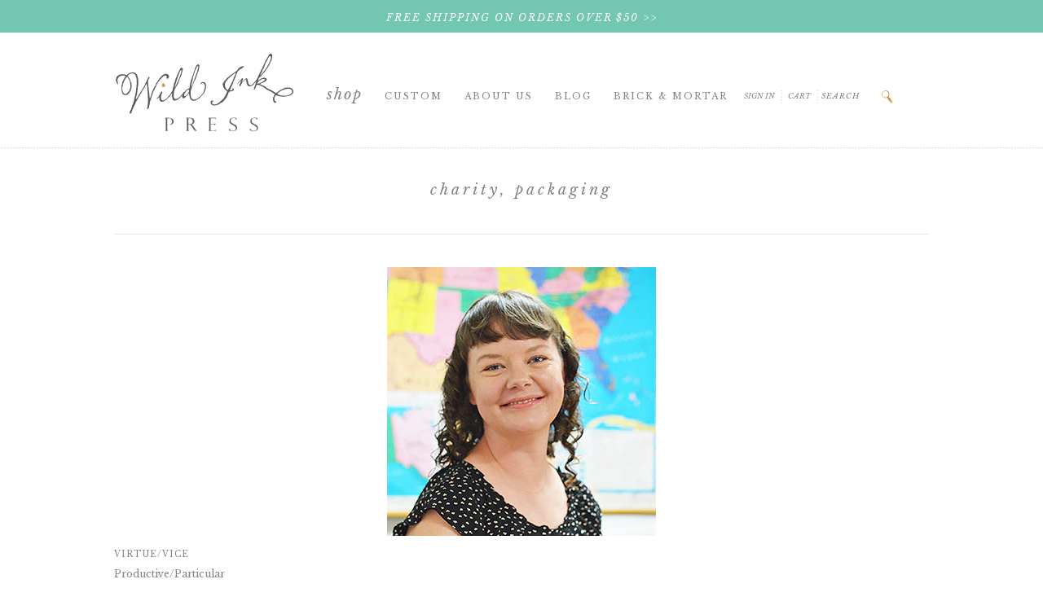

--- FILE ---
content_type: text/html; charset=utf-8
request_url: https://www.wildinkpress.com/pages/charity-packaging
body_size: 12630
content:
<!doctype html>
<!--[if lt IE 7]><html class="no-js lt-ie9 lt-ie8 lt-ie7" lang="en"> <![endif]-->
<!--[if IE 7]><html class="no-js lt-ie9 lt-ie8" lang="en"> <![endif]-->
<!--[if IE 8]><html class="no-js lt-ie9" lang="en"> <![endif]-->
<!--[if IE 9 ]><html class="ie9 no-js"> <![endif]-->
<!--[if (gt IE 9)|!(IE)]><!--> <html class="no-js"> <!--<![endif]-->
<head>

  <!-- Basic page needs ================================================== -->
  <meta charset="utf-8">
  <meta http-equiv="X-UA-Compatible" content="IE=edge,chrome=1">

  <!-- Title and description ================================================== -->
  <title>
  Charity, packaging &ndash; Wild Ink Press
  </title>

  
  <meta name="description" content="virtue/vice Productive/Particular job haiku Hands work in time with The kuh-shwee-shwooo of the press. The old song of ink. Daily Zen When visitors ask about the presses, I get to explain the process, and their faces light up when they realize what they are holding. favorite wild ink press card">
  

  <!-- Favicon ================================================== -->
  <link rel="icon" type="image/ico" href="//www.wildinkpress.com/cdn/shop/t/2/assets/favicon.ico?v=56570209884636591851429130645" />

  <!-- Product meta ================================================== -->
  

  <meta property="og:type" content="website">
  <meta property="og:title" content="Charity, packaging | Wild Ink Press">
  
  <meta property="og:image" content="http://www.wildinkpress.com/cdn/shop/t/2/assets/logo-square.png?v=30953888612057236271430937209">
  <meta property="og:image:secure_url" content="https://www.wildinkpress.com/cdn/shop/t/2/assets/logo-square.png?v=30953888612057236271430937209">
  


  <meta property="og:description" content="virtue/vice Productive/Particular job haiku Hands work in time with The kuh-shwee-shwooo of the press. The old song of ink. Daily Zen When visitors ask about the presses, I get to explain the process, and their faces light up when they realize what they are holding. favorite wild ink press card">

  <meta property="og:url" content="https://www.wildinkpress.com/pages/charity-packaging">
  <meta property="og:site_name" content="Wild Ink Press">
  





  <!-- Helpers ================================================== -->
  <link rel="canonical" href="https://www.wildinkpress.com/pages/charity-packaging">
  <meta name="viewport" content="width=device-width,initial-scale=1">

  <!-- Fonts ================================================== -->
  <link href="//www.wildinkpress.com/cdn/shop/t/2/assets/font_awesome.css?v=6846343107670920821704837444" rel="stylesheet" type="text/css" media="all" />
  <link href='//fonts.googleapis.com/css?family=Libre+Baskerville:400,700,400italic' rel='stylesheet' type='text/css' />

  <!-- CSS ================================================== -->
  <link href="//www.wildinkpress.com/cdn/shop/t/2/assets/timber.scss.css?v=118090600596589819161725053709" rel="stylesheet" type="text/css" media="all" />

  

  <!-- Header hook for plugins ================================================== -->
  <script>window.performance && window.performance.mark && window.performance.mark('shopify.content_for_header.start');</script><meta name="google-site-verification" content="jpvcexcdCZZpStkW01Yvjh--L76fKspnifxdJafp-J0">
<meta id="shopify-digital-wallet" name="shopify-digital-wallet" content="/7459353/digital_wallets/dialog">
<meta name="shopify-checkout-api-token" content="e0dc0d40398cc2a460da3c47558c0d50">
<script async="async" src="/checkouts/internal/preloads.js?locale=en-US"></script>
<link rel="preconnect" href="https://shop.app" crossorigin="anonymous">
<script async="async" src="https://shop.app/checkouts/internal/preloads.js?locale=en-US&shop_id=7459353" crossorigin="anonymous"></script>
<script id="apple-pay-shop-capabilities" type="application/json">{"shopId":7459353,"countryCode":"US","currencyCode":"USD","merchantCapabilities":["supports3DS"],"merchantId":"gid:\/\/shopify\/Shop\/7459353","merchantName":"Wild Ink Press","requiredBillingContactFields":["postalAddress","email"],"requiredShippingContactFields":["postalAddress","email"],"shippingType":"shipping","supportedNetworks":["visa","masterCard","amex","discover","elo","jcb"],"total":{"type":"pending","label":"Wild Ink Press","amount":"1.00"},"shopifyPaymentsEnabled":true,"supportsSubscriptions":true}</script>
<script id="shopify-features" type="application/json">{"accessToken":"e0dc0d40398cc2a460da3c47558c0d50","betas":["rich-media-storefront-analytics"],"domain":"www.wildinkpress.com","predictiveSearch":true,"shopId":7459353,"locale":"en"}</script>
<script>var Shopify = Shopify || {};
Shopify.shop = "wild-ink-press.myshopify.com";
Shopify.locale = "en";
Shopify.currency = {"active":"USD","rate":"1.0"};
Shopify.country = "US";
Shopify.theme = {"name":"Wild Ink Press by Aeolidia","id":10604356,"schema_name":null,"schema_version":null,"theme_store_id":null,"role":"main"};
Shopify.theme.handle = "null";
Shopify.theme.style = {"id":null,"handle":null};
Shopify.cdnHost = "www.wildinkpress.com/cdn";
Shopify.routes = Shopify.routes || {};
Shopify.routes.root = "/";</script>
<script type="module">!function(o){(o.Shopify=o.Shopify||{}).modules=!0}(window);</script>
<script>!function(o){function n(){var o=[];function n(){o.push(Array.prototype.slice.apply(arguments))}return n.q=o,n}var t=o.Shopify=o.Shopify||{};t.loadFeatures=n(),t.autoloadFeatures=n()}(window);</script>
<script>
  window.ShopifyPay = window.ShopifyPay || {};
  window.ShopifyPay.apiHost = "shop.app\/pay";
  window.ShopifyPay.redirectState = null;
</script>
<script id="shop-js-analytics" type="application/json">{"pageType":"page"}</script>
<script defer="defer" async type="module" src="//www.wildinkpress.com/cdn/shopifycloud/shop-js/modules/v2/client.init-shop-cart-sync_BT-GjEfc.en.esm.js"></script>
<script defer="defer" async type="module" src="//www.wildinkpress.com/cdn/shopifycloud/shop-js/modules/v2/chunk.common_D58fp_Oc.esm.js"></script>
<script defer="defer" async type="module" src="//www.wildinkpress.com/cdn/shopifycloud/shop-js/modules/v2/chunk.modal_xMitdFEc.esm.js"></script>
<script type="module">
  await import("//www.wildinkpress.com/cdn/shopifycloud/shop-js/modules/v2/client.init-shop-cart-sync_BT-GjEfc.en.esm.js");
await import("//www.wildinkpress.com/cdn/shopifycloud/shop-js/modules/v2/chunk.common_D58fp_Oc.esm.js");
await import("//www.wildinkpress.com/cdn/shopifycloud/shop-js/modules/v2/chunk.modal_xMitdFEc.esm.js");

  window.Shopify.SignInWithShop?.initShopCartSync?.({"fedCMEnabled":true,"windoidEnabled":true});

</script>
<script>
  window.Shopify = window.Shopify || {};
  if (!window.Shopify.featureAssets) window.Shopify.featureAssets = {};
  window.Shopify.featureAssets['shop-js'] = {"shop-cart-sync":["modules/v2/client.shop-cart-sync_DZOKe7Ll.en.esm.js","modules/v2/chunk.common_D58fp_Oc.esm.js","modules/v2/chunk.modal_xMitdFEc.esm.js"],"init-fed-cm":["modules/v2/client.init-fed-cm_B6oLuCjv.en.esm.js","modules/v2/chunk.common_D58fp_Oc.esm.js","modules/v2/chunk.modal_xMitdFEc.esm.js"],"shop-cash-offers":["modules/v2/client.shop-cash-offers_D2sdYoxE.en.esm.js","modules/v2/chunk.common_D58fp_Oc.esm.js","modules/v2/chunk.modal_xMitdFEc.esm.js"],"shop-login-button":["modules/v2/client.shop-login-button_QeVjl5Y3.en.esm.js","modules/v2/chunk.common_D58fp_Oc.esm.js","modules/v2/chunk.modal_xMitdFEc.esm.js"],"pay-button":["modules/v2/client.pay-button_DXTOsIq6.en.esm.js","modules/v2/chunk.common_D58fp_Oc.esm.js","modules/v2/chunk.modal_xMitdFEc.esm.js"],"shop-button":["modules/v2/client.shop-button_DQZHx9pm.en.esm.js","modules/v2/chunk.common_D58fp_Oc.esm.js","modules/v2/chunk.modal_xMitdFEc.esm.js"],"avatar":["modules/v2/client.avatar_BTnouDA3.en.esm.js"],"init-windoid":["modules/v2/client.init-windoid_CR1B-cfM.en.esm.js","modules/v2/chunk.common_D58fp_Oc.esm.js","modules/v2/chunk.modal_xMitdFEc.esm.js"],"init-shop-for-new-customer-accounts":["modules/v2/client.init-shop-for-new-customer-accounts_C_vY_xzh.en.esm.js","modules/v2/client.shop-login-button_QeVjl5Y3.en.esm.js","modules/v2/chunk.common_D58fp_Oc.esm.js","modules/v2/chunk.modal_xMitdFEc.esm.js"],"init-shop-email-lookup-coordinator":["modules/v2/client.init-shop-email-lookup-coordinator_BI7n9ZSv.en.esm.js","modules/v2/chunk.common_D58fp_Oc.esm.js","modules/v2/chunk.modal_xMitdFEc.esm.js"],"init-shop-cart-sync":["modules/v2/client.init-shop-cart-sync_BT-GjEfc.en.esm.js","modules/v2/chunk.common_D58fp_Oc.esm.js","modules/v2/chunk.modal_xMitdFEc.esm.js"],"shop-toast-manager":["modules/v2/client.shop-toast-manager_DiYdP3xc.en.esm.js","modules/v2/chunk.common_D58fp_Oc.esm.js","modules/v2/chunk.modal_xMitdFEc.esm.js"],"init-customer-accounts":["modules/v2/client.init-customer-accounts_D9ZNqS-Q.en.esm.js","modules/v2/client.shop-login-button_QeVjl5Y3.en.esm.js","modules/v2/chunk.common_D58fp_Oc.esm.js","modules/v2/chunk.modal_xMitdFEc.esm.js"],"init-customer-accounts-sign-up":["modules/v2/client.init-customer-accounts-sign-up_iGw4briv.en.esm.js","modules/v2/client.shop-login-button_QeVjl5Y3.en.esm.js","modules/v2/chunk.common_D58fp_Oc.esm.js","modules/v2/chunk.modal_xMitdFEc.esm.js"],"shop-follow-button":["modules/v2/client.shop-follow-button_CqMgW2wH.en.esm.js","modules/v2/chunk.common_D58fp_Oc.esm.js","modules/v2/chunk.modal_xMitdFEc.esm.js"],"checkout-modal":["modules/v2/client.checkout-modal_xHeaAweL.en.esm.js","modules/v2/chunk.common_D58fp_Oc.esm.js","modules/v2/chunk.modal_xMitdFEc.esm.js"],"shop-login":["modules/v2/client.shop-login_D91U-Q7h.en.esm.js","modules/v2/chunk.common_D58fp_Oc.esm.js","modules/v2/chunk.modal_xMitdFEc.esm.js"],"lead-capture":["modules/v2/client.lead-capture_BJmE1dJe.en.esm.js","modules/v2/chunk.common_D58fp_Oc.esm.js","modules/v2/chunk.modal_xMitdFEc.esm.js"],"payment-terms":["modules/v2/client.payment-terms_Ci9AEqFq.en.esm.js","modules/v2/chunk.common_D58fp_Oc.esm.js","modules/v2/chunk.modal_xMitdFEc.esm.js"]};
</script>
<script>(function() {
  var isLoaded = false;
  function asyncLoad() {
    if (isLoaded) return;
    isLoaded = true;
    var urls = ["https:\/\/cdn.productcustomizer.com\/storefront\/production-product-customizer-v2.js?shop=wild-ink-press.myshopify.com","https:\/\/chimpstatic.com\/mcjs-connected\/js\/users\/325108cb42c936f5639d386f9\/f8529ed88d1af80a98fa507dd.js?shop=wild-ink-press.myshopify.com","https:\/\/chimpstatic.com\/mcjs-connected\/js\/users\/325108cb42c936f5639d386f9\/e331625f6ef49015a57e5fe08.js?shop=wild-ink-press.myshopify.com"];
    for (var i = 0; i < urls.length; i++) {
      var s = document.createElement('script');
      s.type = 'text/javascript';
      s.async = true;
      s.src = urls[i];
      var x = document.getElementsByTagName('script')[0];
      x.parentNode.insertBefore(s, x);
    }
  };
  if(window.attachEvent) {
    window.attachEvent('onload', asyncLoad);
  } else {
    window.addEventListener('load', asyncLoad, false);
  }
})();</script>
<script id="__st">var __st={"a":7459353,"offset":-28800,"reqid":"ee929e82-69e1-48b8-85c3-423bf3532dcf-1769040758","pageurl":"www.wildinkpress.com\/pages\/charity-packaging","s":"pages-46829700","u":"ee9396ceeef0","p":"page","rtyp":"page","rid":46829700};</script>
<script>window.ShopifyPaypalV4VisibilityTracking = true;</script>
<script id="captcha-bootstrap">!function(){'use strict';const t='contact',e='account',n='new_comment',o=[[t,t],['blogs',n],['comments',n],[t,'customer']],c=[[e,'customer_login'],[e,'guest_login'],[e,'recover_customer_password'],[e,'create_customer']],r=t=>t.map((([t,e])=>`form[action*='/${t}']:not([data-nocaptcha='true']) input[name='form_type'][value='${e}']`)).join(','),a=t=>()=>t?[...document.querySelectorAll(t)].map((t=>t.form)):[];function s(){const t=[...o],e=r(t);return a(e)}const i='password',u='form_key',d=['recaptcha-v3-token','g-recaptcha-response','h-captcha-response',i],f=()=>{try{return window.sessionStorage}catch{return}},m='__shopify_v',_=t=>t.elements[u];function p(t,e,n=!1){try{const o=window.sessionStorage,c=JSON.parse(o.getItem(e)),{data:r}=function(t){const{data:e,action:n}=t;return t[m]||n?{data:e,action:n}:{data:t,action:n}}(c);for(const[e,n]of Object.entries(r))t.elements[e]&&(t.elements[e].value=n);n&&o.removeItem(e)}catch(o){console.error('form repopulation failed',{error:o})}}const l='form_type',E='cptcha';function T(t){t.dataset[E]=!0}const w=window,h=w.document,L='Shopify',v='ce_forms',y='captcha';let A=!1;((t,e)=>{const n=(g='f06e6c50-85a8-45c8-87d0-21a2b65856fe',I='https://cdn.shopify.com/shopifycloud/storefront-forms-hcaptcha/ce_storefront_forms_captcha_hcaptcha.v1.5.2.iife.js',D={infoText:'Protected by hCaptcha',privacyText:'Privacy',termsText:'Terms'},(t,e,n)=>{const o=w[L][v],c=o.bindForm;if(c)return c(t,g,e,D).then(n);var r;o.q.push([[t,g,e,D],n]),r=I,A||(h.body.append(Object.assign(h.createElement('script'),{id:'captcha-provider',async:!0,src:r})),A=!0)});var g,I,D;w[L]=w[L]||{},w[L][v]=w[L][v]||{},w[L][v].q=[],w[L][y]=w[L][y]||{},w[L][y].protect=function(t,e){n(t,void 0,e),T(t)},Object.freeze(w[L][y]),function(t,e,n,w,h,L){const[v,y,A,g]=function(t,e,n){const i=e?o:[],u=t?c:[],d=[...i,...u],f=r(d),m=r(i),_=r(d.filter((([t,e])=>n.includes(e))));return[a(f),a(m),a(_),s()]}(w,h,L),I=t=>{const e=t.target;return e instanceof HTMLFormElement?e:e&&e.form},D=t=>v().includes(t);t.addEventListener('submit',(t=>{const e=I(t);if(!e)return;const n=D(e)&&!e.dataset.hcaptchaBound&&!e.dataset.recaptchaBound,o=_(e),c=g().includes(e)&&(!o||!o.value);(n||c)&&t.preventDefault(),c&&!n&&(function(t){try{if(!f())return;!function(t){const e=f();if(!e)return;const n=_(t);if(!n)return;const o=n.value;o&&e.removeItem(o)}(t);const e=Array.from(Array(32),(()=>Math.random().toString(36)[2])).join('');!function(t,e){_(t)||t.append(Object.assign(document.createElement('input'),{type:'hidden',name:u})),t.elements[u].value=e}(t,e),function(t,e){const n=f();if(!n)return;const o=[...t.querySelectorAll(`input[type='${i}']`)].map((({name:t})=>t)),c=[...d,...o],r={};for(const[a,s]of new FormData(t).entries())c.includes(a)||(r[a]=s);n.setItem(e,JSON.stringify({[m]:1,action:t.action,data:r}))}(t,e)}catch(e){console.error('failed to persist form',e)}}(e),e.submit())}));const S=(t,e)=>{t&&!t.dataset[E]&&(n(t,e.some((e=>e===t))),T(t))};for(const o of['focusin','change'])t.addEventListener(o,(t=>{const e=I(t);D(e)&&S(e,y())}));const B=e.get('form_key'),M=e.get(l),P=B&&M;t.addEventListener('DOMContentLoaded',(()=>{const t=y();if(P)for(const e of t)e.elements[l].value===M&&p(e,B);[...new Set([...A(),...v().filter((t=>'true'===t.dataset.shopifyCaptcha))])].forEach((e=>S(e,t)))}))}(h,new URLSearchParams(w.location.search),n,t,e,['guest_login'])})(!0,!0)}();</script>
<script integrity="sha256-4kQ18oKyAcykRKYeNunJcIwy7WH5gtpwJnB7kiuLZ1E=" data-source-attribution="shopify.loadfeatures" defer="defer" src="//www.wildinkpress.com/cdn/shopifycloud/storefront/assets/storefront/load_feature-a0a9edcb.js" crossorigin="anonymous"></script>
<script crossorigin="anonymous" defer="defer" src="//www.wildinkpress.com/cdn/shopifycloud/storefront/assets/shopify_pay/storefront-65b4c6d7.js?v=20250812"></script>
<script data-source-attribution="shopify.dynamic_checkout.dynamic.init">var Shopify=Shopify||{};Shopify.PaymentButton=Shopify.PaymentButton||{isStorefrontPortableWallets:!0,init:function(){window.Shopify.PaymentButton.init=function(){};var t=document.createElement("script");t.src="https://www.wildinkpress.com/cdn/shopifycloud/portable-wallets/latest/portable-wallets.en.js",t.type="module",document.head.appendChild(t)}};
</script>
<script data-source-attribution="shopify.dynamic_checkout.buyer_consent">
  function portableWalletsHideBuyerConsent(e){var t=document.getElementById("shopify-buyer-consent"),n=document.getElementById("shopify-subscription-policy-button");t&&n&&(t.classList.add("hidden"),t.setAttribute("aria-hidden","true"),n.removeEventListener("click",e))}function portableWalletsShowBuyerConsent(e){var t=document.getElementById("shopify-buyer-consent"),n=document.getElementById("shopify-subscription-policy-button");t&&n&&(t.classList.remove("hidden"),t.removeAttribute("aria-hidden"),n.addEventListener("click",e))}window.Shopify?.PaymentButton&&(window.Shopify.PaymentButton.hideBuyerConsent=portableWalletsHideBuyerConsent,window.Shopify.PaymentButton.showBuyerConsent=portableWalletsShowBuyerConsent);
</script>
<script data-source-attribution="shopify.dynamic_checkout.cart.bootstrap">document.addEventListener("DOMContentLoaded",(function(){function t(){return document.querySelector("shopify-accelerated-checkout-cart, shopify-accelerated-checkout")}if(t())Shopify.PaymentButton.init();else{new MutationObserver((function(e,n){t()&&(Shopify.PaymentButton.init(),n.disconnect())})).observe(document.body,{childList:!0,subtree:!0})}}));
</script>
<link id="shopify-accelerated-checkout-styles" rel="stylesheet" media="screen" href="https://www.wildinkpress.com/cdn/shopifycloud/portable-wallets/latest/accelerated-checkout-backwards-compat.css" crossorigin="anonymous">
<style id="shopify-accelerated-checkout-cart">
        #shopify-buyer-consent {
  margin-top: 1em;
  display: inline-block;
  width: 100%;
}

#shopify-buyer-consent.hidden {
  display: none;
}

#shopify-subscription-policy-button {
  background: none;
  border: none;
  padding: 0;
  text-decoration: underline;
  font-size: inherit;
  cursor: pointer;
}

#shopify-subscription-policy-button::before {
  box-shadow: none;
}

      </style>

<script>window.performance && window.performance.mark && window.performance.mark('shopify.content_for_header.end');</script>

  <!--[if lt IE 9]>
  <script src="//html5shiv.googlecode.com/svn/trunk/html5.js" type="text/javascript"></script>
  <![endif]-->

  
  

  
  <script src="//ajax.googleapis.com/ajax/libs/jquery/1.11.0/jquery.min.js" type="text/javascript"></script>






  <!-- bxslider -->
  <script src="//www.wildinkpress.com/cdn/shop/t/2/assets/jquery.bxslider.js?v=120978460450183920691428432858" type="text/javascript"></script>
  <link href="//www.wildinkpress.com/cdn/shop/t/2/assets/jquery.bxslider.css?v=71923654356935174851704837444" rel="stylesheet" type="text/css" media="all" />
  
  <script type="text/javascript">
    $(document).ready(function(){
      jQuery('.bxslider').bxSlider({
        pager: false,
        controls: true,
        preloadImages: 'all',
        startSlide: 0,
        randomStart: false,
        mode: 'fade',
        captions: true
      });
    });
  </script>




  <link href="//www.wildinkpress.com/cdn/shop/t/2/assets/shopstorm-apps.scss.css?v=78195829596500560511623433543" rel="stylesheet" type="text/css" media="all" />
  <script async src="https://cdn.productcustomizer.com/storefront/production-product-customizer-v2.js?shop=wild-ink-press.myshopify.com" type="text/javascript"></script>
<link href="https://monorail-edge.shopifysvc.com" rel="dns-prefetch">
<script>(function(){if ("sendBeacon" in navigator && "performance" in window) {try {var session_token_from_headers = performance.getEntriesByType('navigation')[0].serverTiming.find(x => x.name == '_s').description;} catch {var session_token_from_headers = undefined;}var session_cookie_matches = document.cookie.match(/_shopify_s=([^;]*)/);var session_token_from_cookie = session_cookie_matches && session_cookie_matches.length === 2 ? session_cookie_matches[1] : "";var session_token = session_token_from_headers || session_token_from_cookie || "";function handle_abandonment_event(e) {var entries = performance.getEntries().filter(function(entry) {return /monorail-edge.shopifysvc.com/.test(entry.name);});if (!window.abandonment_tracked && entries.length === 0) {window.abandonment_tracked = true;var currentMs = Date.now();var navigation_start = performance.timing.navigationStart;var payload = {shop_id: 7459353,url: window.location.href,navigation_start,duration: currentMs - navigation_start,session_token,page_type: "page"};window.navigator.sendBeacon("https://monorail-edge.shopifysvc.com/v1/produce", JSON.stringify({schema_id: "online_store_buyer_site_abandonment/1.1",payload: payload,metadata: {event_created_at_ms: currentMs,event_sent_at_ms: currentMs}}));}}window.addEventListener('pagehide', handle_abandonment_event);}}());</script>
<script id="web-pixels-manager-setup">(function e(e,d,r,n,o){if(void 0===o&&(o={}),!Boolean(null===(a=null===(i=window.Shopify)||void 0===i?void 0:i.analytics)||void 0===a?void 0:a.replayQueue)){var i,a;window.Shopify=window.Shopify||{};var t=window.Shopify;t.analytics=t.analytics||{};var s=t.analytics;s.replayQueue=[],s.publish=function(e,d,r){return s.replayQueue.push([e,d,r]),!0};try{self.performance.mark("wpm:start")}catch(e){}var l=function(){var e={modern:/Edge?\/(1{2}[4-9]|1[2-9]\d|[2-9]\d{2}|\d{4,})\.\d+(\.\d+|)|Firefox\/(1{2}[4-9]|1[2-9]\d|[2-9]\d{2}|\d{4,})\.\d+(\.\d+|)|Chrom(ium|e)\/(9{2}|\d{3,})\.\d+(\.\d+|)|(Maci|X1{2}).+ Version\/(15\.\d+|(1[6-9]|[2-9]\d|\d{3,})\.\d+)([,.]\d+|)( \(\w+\)|)( Mobile\/\w+|) Safari\/|Chrome.+OPR\/(9{2}|\d{3,})\.\d+\.\d+|(CPU[ +]OS|iPhone[ +]OS|CPU[ +]iPhone|CPU IPhone OS|CPU iPad OS)[ +]+(15[._]\d+|(1[6-9]|[2-9]\d|\d{3,})[._]\d+)([._]\d+|)|Android:?[ /-](13[3-9]|1[4-9]\d|[2-9]\d{2}|\d{4,})(\.\d+|)(\.\d+|)|Android.+Firefox\/(13[5-9]|1[4-9]\d|[2-9]\d{2}|\d{4,})\.\d+(\.\d+|)|Android.+Chrom(ium|e)\/(13[3-9]|1[4-9]\d|[2-9]\d{2}|\d{4,})\.\d+(\.\d+|)|SamsungBrowser\/([2-9]\d|\d{3,})\.\d+/,legacy:/Edge?\/(1[6-9]|[2-9]\d|\d{3,})\.\d+(\.\d+|)|Firefox\/(5[4-9]|[6-9]\d|\d{3,})\.\d+(\.\d+|)|Chrom(ium|e)\/(5[1-9]|[6-9]\d|\d{3,})\.\d+(\.\d+|)([\d.]+$|.*Safari\/(?![\d.]+ Edge\/[\d.]+$))|(Maci|X1{2}).+ Version\/(10\.\d+|(1[1-9]|[2-9]\d|\d{3,})\.\d+)([,.]\d+|)( \(\w+\)|)( Mobile\/\w+|) Safari\/|Chrome.+OPR\/(3[89]|[4-9]\d|\d{3,})\.\d+\.\d+|(CPU[ +]OS|iPhone[ +]OS|CPU[ +]iPhone|CPU IPhone OS|CPU iPad OS)[ +]+(10[._]\d+|(1[1-9]|[2-9]\d|\d{3,})[._]\d+)([._]\d+|)|Android:?[ /-](13[3-9]|1[4-9]\d|[2-9]\d{2}|\d{4,})(\.\d+|)(\.\d+|)|Mobile Safari.+OPR\/([89]\d|\d{3,})\.\d+\.\d+|Android.+Firefox\/(13[5-9]|1[4-9]\d|[2-9]\d{2}|\d{4,})\.\d+(\.\d+|)|Android.+Chrom(ium|e)\/(13[3-9]|1[4-9]\d|[2-9]\d{2}|\d{4,})\.\d+(\.\d+|)|Android.+(UC? ?Browser|UCWEB|U3)[ /]?(15\.([5-9]|\d{2,})|(1[6-9]|[2-9]\d|\d{3,})\.\d+)\.\d+|SamsungBrowser\/(5\.\d+|([6-9]|\d{2,})\.\d+)|Android.+MQ{2}Browser\/(14(\.(9|\d{2,})|)|(1[5-9]|[2-9]\d|\d{3,})(\.\d+|))(\.\d+|)|K[Aa][Ii]OS\/(3\.\d+|([4-9]|\d{2,})\.\d+)(\.\d+|)/},d=e.modern,r=e.legacy,n=navigator.userAgent;return n.match(d)?"modern":n.match(r)?"legacy":"unknown"}(),u="modern"===l?"modern":"legacy",c=(null!=n?n:{modern:"",legacy:""})[u],f=function(e){return[e.baseUrl,"/wpm","/b",e.hashVersion,"modern"===e.buildTarget?"m":"l",".js"].join("")}({baseUrl:d,hashVersion:r,buildTarget:u}),m=function(e){var d=e.version,r=e.bundleTarget,n=e.surface,o=e.pageUrl,i=e.monorailEndpoint;return{emit:function(e){var a=e.status,t=e.errorMsg,s=(new Date).getTime(),l=JSON.stringify({metadata:{event_sent_at_ms:s},events:[{schema_id:"web_pixels_manager_load/3.1",payload:{version:d,bundle_target:r,page_url:o,status:a,surface:n,error_msg:t},metadata:{event_created_at_ms:s}}]});if(!i)return console&&console.warn&&console.warn("[Web Pixels Manager] No Monorail endpoint provided, skipping logging."),!1;try{return self.navigator.sendBeacon.bind(self.navigator)(i,l)}catch(e){}var u=new XMLHttpRequest;try{return u.open("POST",i,!0),u.setRequestHeader("Content-Type","text/plain"),u.send(l),!0}catch(e){return console&&console.warn&&console.warn("[Web Pixels Manager] Got an unhandled error while logging to Monorail."),!1}}}}({version:r,bundleTarget:l,surface:e.surface,pageUrl:self.location.href,monorailEndpoint:e.monorailEndpoint});try{o.browserTarget=l,function(e){var d=e.src,r=e.async,n=void 0===r||r,o=e.onload,i=e.onerror,a=e.sri,t=e.scriptDataAttributes,s=void 0===t?{}:t,l=document.createElement("script"),u=document.querySelector("head"),c=document.querySelector("body");if(l.async=n,l.src=d,a&&(l.integrity=a,l.crossOrigin="anonymous"),s)for(var f in s)if(Object.prototype.hasOwnProperty.call(s,f))try{l.dataset[f]=s[f]}catch(e){}if(o&&l.addEventListener("load",o),i&&l.addEventListener("error",i),u)u.appendChild(l);else{if(!c)throw new Error("Did not find a head or body element to append the script");c.appendChild(l)}}({src:f,async:!0,onload:function(){if(!function(){var e,d;return Boolean(null===(d=null===(e=window.Shopify)||void 0===e?void 0:e.analytics)||void 0===d?void 0:d.initialized)}()){var d=window.webPixelsManager.init(e)||void 0;if(d){var r=window.Shopify.analytics;r.replayQueue.forEach((function(e){var r=e[0],n=e[1],o=e[2];d.publishCustomEvent(r,n,o)})),r.replayQueue=[],r.publish=d.publishCustomEvent,r.visitor=d.visitor,r.initialized=!0}}},onerror:function(){return m.emit({status:"failed",errorMsg:"".concat(f," has failed to load")})},sri:function(e){var d=/^sha384-[A-Za-z0-9+/=]+$/;return"string"==typeof e&&d.test(e)}(c)?c:"",scriptDataAttributes:o}),m.emit({status:"loading"})}catch(e){m.emit({status:"failed",errorMsg:(null==e?void 0:e.message)||"Unknown error"})}}})({shopId: 7459353,storefrontBaseUrl: "https://www.wildinkpress.com",extensionsBaseUrl: "https://extensions.shopifycdn.com/cdn/shopifycloud/web-pixels-manager",monorailEndpoint: "https://monorail-edge.shopifysvc.com/unstable/produce_batch",surface: "storefront-renderer",enabledBetaFlags: ["2dca8a86"],webPixelsConfigList: [{"id":"573669575","configuration":"{\"config\":\"{\\\"pixel_id\\\":\\\"GT-NS9Z6KT7\\\",\\\"target_country\\\":\\\"US\\\",\\\"gtag_events\\\":[{\\\"type\\\":\\\"purchase\\\",\\\"action_label\\\":\\\"MC-L9REM62BK7\\\"},{\\\"type\\\":\\\"page_view\\\",\\\"action_label\\\":\\\"MC-L9REM62BK7\\\"},{\\\"type\\\":\\\"view_item\\\",\\\"action_label\\\":\\\"MC-L9REM62BK7\\\"}],\\\"enable_monitoring_mode\\\":false}\"}","eventPayloadVersion":"v1","runtimeContext":"OPEN","scriptVersion":"b2a88bafab3e21179ed38636efcd8a93","type":"APP","apiClientId":1780363,"privacyPurposes":[],"dataSharingAdjustments":{"protectedCustomerApprovalScopes":["read_customer_address","read_customer_email","read_customer_name","read_customer_personal_data","read_customer_phone"]}},{"id":"85819591","eventPayloadVersion":"v1","runtimeContext":"LAX","scriptVersion":"1","type":"CUSTOM","privacyPurposes":["ANALYTICS"],"name":"Google Analytics tag (migrated)"},{"id":"shopify-app-pixel","configuration":"{}","eventPayloadVersion":"v1","runtimeContext":"STRICT","scriptVersion":"0450","apiClientId":"shopify-pixel","type":"APP","privacyPurposes":["ANALYTICS","MARKETING"]},{"id":"shopify-custom-pixel","eventPayloadVersion":"v1","runtimeContext":"LAX","scriptVersion":"0450","apiClientId":"shopify-pixel","type":"CUSTOM","privacyPurposes":["ANALYTICS","MARKETING"]}],isMerchantRequest: false,initData: {"shop":{"name":"Wild Ink Press","paymentSettings":{"currencyCode":"USD"},"myshopifyDomain":"wild-ink-press.myshopify.com","countryCode":"US","storefrontUrl":"https:\/\/www.wildinkpress.com"},"customer":null,"cart":null,"checkout":null,"productVariants":[],"purchasingCompany":null},},"https://www.wildinkpress.com/cdn","fcfee988w5aeb613cpc8e4bc33m6693e112",{"modern":"","legacy":""},{"shopId":"7459353","storefrontBaseUrl":"https:\/\/www.wildinkpress.com","extensionBaseUrl":"https:\/\/extensions.shopifycdn.com\/cdn\/shopifycloud\/web-pixels-manager","surface":"storefront-renderer","enabledBetaFlags":"[\"2dca8a86\"]","isMerchantRequest":"false","hashVersion":"fcfee988w5aeb613cpc8e4bc33m6693e112","publish":"custom","events":"[[\"page_viewed\",{}]]"});</script><script>
  window.ShopifyAnalytics = window.ShopifyAnalytics || {};
  window.ShopifyAnalytics.meta = window.ShopifyAnalytics.meta || {};
  window.ShopifyAnalytics.meta.currency = 'USD';
  var meta = {"page":{"pageType":"page","resourceType":"page","resourceId":46829700,"requestId":"ee929e82-69e1-48b8-85c3-423bf3532dcf-1769040758"}};
  for (var attr in meta) {
    window.ShopifyAnalytics.meta[attr] = meta[attr];
  }
</script>
<script class="analytics">
  (function () {
    var customDocumentWrite = function(content) {
      var jquery = null;

      if (window.jQuery) {
        jquery = window.jQuery;
      } else if (window.Checkout && window.Checkout.$) {
        jquery = window.Checkout.$;
      }

      if (jquery) {
        jquery('body').append(content);
      }
    };

    var hasLoggedConversion = function(token) {
      if (token) {
        return document.cookie.indexOf('loggedConversion=' + token) !== -1;
      }
      return false;
    }

    var setCookieIfConversion = function(token) {
      if (token) {
        var twoMonthsFromNow = new Date(Date.now());
        twoMonthsFromNow.setMonth(twoMonthsFromNow.getMonth() + 2);

        document.cookie = 'loggedConversion=' + token + '; expires=' + twoMonthsFromNow;
      }
    }

    var trekkie = window.ShopifyAnalytics.lib = window.trekkie = window.trekkie || [];
    if (trekkie.integrations) {
      return;
    }
    trekkie.methods = [
      'identify',
      'page',
      'ready',
      'track',
      'trackForm',
      'trackLink'
    ];
    trekkie.factory = function(method) {
      return function() {
        var args = Array.prototype.slice.call(arguments);
        args.unshift(method);
        trekkie.push(args);
        return trekkie;
      };
    };
    for (var i = 0; i < trekkie.methods.length; i++) {
      var key = trekkie.methods[i];
      trekkie[key] = trekkie.factory(key);
    }
    trekkie.load = function(config) {
      trekkie.config = config || {};
      trekkie.config.initialDocumentCookie = document.cookie;
      var first = document.getElementsByTagName('script')[0];
      var script = document.createElement('script');
      script.type = 'text/javascript';
      script.onerror = function(e) {
        var scriptFallback = document.createElement('script');
        scriptFallback.type = 'text/javascript';
        scriptFallback.onerror = function(error) {
                var Monorail = {
      produce: function produce(monorailDomain, schemaId, payload) {
        var currentMs = new Date().getTime();
        var event = {
          schema_id: schemaId,
          payload: payload,
          metadata: {
            event_created_at_ms: currentMs,
            event_sent_at_ms: currentMs
          }
        };
        return Monorail.sendRequest("https://" + monorailDomain + "/v1/produce", JSON.stringify(event));
      },
      sendRequest: function sendRequest(endpointUrl, payload) {
        // Try the sendBeacon API
        if (window && window.navigator && typeof window.navigator.sendBeacon === 'function' && typeof window.Blob === 'function' && !Monorail.isIos12()) {
          var blobData = new window.Blob([payload], {
            type: 'text/plain'
          });

          if (window.navigator.sendBeacon(endpointUrl, blobData)) {
            return true;
          } // sendBeacon was not successful

        } // XHR beacon

        var xhr = new XMLHttpRequest();

        try {
          xhr.open('POST', endpointUrl);
          xhr.setRequestHeader('Content-Type', 'text/plain');
          xhr.send(payload);
        } catch (e) {
          console.log(e);
        }

        return false;
      },
      isIos12: function isIos12() {
        return window.navigator.userAgent.lastIndexOf('iPhone; CPU iPhone OS 12_') !== -1 || window.navigator.userAgent.lastIndexOf('iPad; CPU OS 12_') !== -1;
      }
    };
    Monorail.produce('monorail-edge.shopifysvc.com',
      'trekkie_storefront_load_errors/1.1',
      {shop_id: 7459353,
      theme_id: 10604356,
      app_name: "storefront",
      context_url: window.location.href,
      source_url: "//www.wildinkpress.com/cdn/s/trekkie.storefront.9615f8e10e499e09ff0451d383e936edfcfbbf47.min.js"});

        };
        scriptFallback.async = true;
        scriptFallback.src = '//www.wildinkpress.com/cdn/s/trekkie.storefront.9615f8e10e499e09ff0451d383e936edfcfbbf47.min.js';
        first.parentNode.insertBefore(scriptFallback, first);
      };
      script.async = true;
      script.src = '//www.wildinkpress.com/cdn/s/trekkie.storefront.9615f8e10e499e09ff0451d383e936edfcfbbf47.min.js';
      first.parentNode.insertBefore(script, first);
    };
    trekkie.load(
      {"Trekkie":{"appName":"storefront","development":false,"defaultAttributes":{"shopId":7459353,"isMerchantRequest":null,"themeId":10604356,"themeCityHash":"4041403001443242228","contentLanguage":"en","currency":"USD","eventMetadataId":"3fedd0c1-360b-42c4-b092-ea403b7c0836"},"isServerSideCookieWritingEnabled":true,"monorailRegion":"shop_domain","enabledBetaFlags":["65f19447"]},"Session Attribution":{},"S2S":{"facebookCapiEnabled":false,"source":"trekkie-storefront-renderer","apiClientId":580111}}
    );

    var loaded = false;
    trekkie.ready(function() {
      if (loaded) return;
      loaded = true;

      window.ShopifyAnalytics.lib = window.trekkie;

      var originalDocumentWrite = document.write;
      document.write = customDocumentWrite;
      try { window.ShopifyAnalytics.merchantGoogleAnalytics.call(this); } catch(error) {};
      document.write = originalDocumentWrite;

      window.ShopifyAnalytics.lib.page(null,{"pageType":"page","resourceType":"page","resourceId":46829700,"requestId":"ee929e82-69e1-48b8-85c3-423bf3532dcf-1769040758","shopifyEmitted":true});

      var match = window.location.pathname.match(/checkouts\/(.+)\/(thank_you|post_purchase)/)
      var token = match? match[1]: undefined;
      if (!hasLoggedConversion(token)) {
        setCookieIfConversion(token);
        
      }
    });


        var eventsListenerScript = document.createElement('script');
        eventsListenerScript.async = true;
        eventsListenerScript.src = "//www.wildinkpress.com/cdn/shopifycloud/storefront/assets/shop_events_listener-3da45d37.js";
        document.getElementsByTagName('head')[0].appendChild(eventsListenerScript);

})();</script>
  <script>
  if (!window.ga || (window.ga && typeof window.ga !== 'function')) {
    window.ga = function ga() {
      (window.ga.q = window.ga.q || []).push(arguments);
      if (window.Shopify && window.Shopify.analytics && typeof window.Shopify.analytics.publish === 'function') {
        window.Shopify.analytics.publish("ga_stub_called", {}, {sendTo: "google_osp_migration"});
      }
      console.error("Shopify's Google Analytics stub called with:", Array.from(arguments), "\nSee https://help.shopify.com/manual/promoting-marketing/pixels/pixel-migration#google for more information.");
    };
    if (window.Shopify && window.Shopify.analytics && typeof window.Shopify.analytics.publish === 'function') {
      window.Shopify.analytics.publish("ga_stub_initialized", {}, {sendTo: "google_osp_migration"});
    }
  }
</script>
<script
  defer
  src="https://www.wildinkpress.com/cdn/shopifycloud/perf-kit/shopify-perf-kit-3.0.4.min.js"
  data-application="storefront-renderer"
  data-shop-id="7459353"
  data-render-region="gcp-us-central1"
  data-page-type="page"
  data-theme-instance-id="10604356"
  data-theme-name=""
  data-theme-version=""
  data-monorail-region="shop_domain"
  data-resource-timing-sampling-rate="10"
  data-shs="true"
  data-shs-beacon="true"
  data-shs-export-with-fetch="true"
  data-shs-logs-sample-rate="1"
  data-shs-beacon-endpoint="https://www.wildinkpress.com/api/collect"
></script>
</head>

<body id="charity-packaging" class="template-page" >

  <div class="top_message">
    
    free shipping on orders over $50 >>
    
  </div>

  <header class="site-header" role="banner">
    <div class="wrapper">

      <div class="grid--full">

        <div class="grid-item grid--middle one-quarter medium-down--one-whole medium-down--text-center">
          
          <h1 class="header-logo">
            
              <a href="/">
                <img src="//www.wildinkpress.com/cdn/shop/t/2/assets/logo.svg?v=29992949118029843171430884293" alt="Wild Ink Press" />
              </a>
            
          </h1>
        </div>

        <div class="grid-item three-quarters medium-down--one-whole medium-down--text-center">
          
          <nav class="main-bar" role="navigation">
            <ul class="site-nav">
  
    
    
      <li>
        <a href="/collections/greeting-cards">Shop</a>
        
        <ul class="site-nav--dropdown">
          
            <li><a href="/collections/new">New</a></li>
          
            <li><a href="/collections/greeting-cards">Greeting Cards</a></li>
          
            <li><a href="/collections/boxed-notes">Boxed Notes</a></li>
          
            <li><a href="/collections/desk-calendars">Desk &amp; Calendars</a></li>
          
            <li><a href="/collections/party-wrap">Party &amp; Wrap</a></li>
          
            <li><a href="/collections/home-goods">Home Goods</a></li>
          
            <li><a href="/collections/holiday">Holiday</a></li>
          
            <li><a href="/collections/enamel-pins">Accessories</a></li>
          
            <li><a href="/collections/sale">Sale</a></li>
          
        </ul>
        
      </li>
    
  
    
    
      <li>
        <a href="/pages/custom-wedding">Custom</a>
        
        <ul class="site-nav--dropdown">
          
            <li><a href="/collections/custom">Custom Stationery</a></li>
          
            <li><a href="/pages/custom-wedding">Custom Wedding</a></li>
          
        </ul>
        
      </li>
    
  
    
    
      <li>
        <a href="/pages/about">About Us</a>
      </li>
    
  
    
    
      <li>
        <a href="http://wildinkpress.com/blog/">Blog</a>
      </li>
    
  
    
    
      <li>
        <a href="/pages/brick-mortar">Brick & Mortar</a>
      </li>
    
  
</ul>

<div class="account_links">
  
    <a href="/account/login">Sign In</a>
  
  <a href="/cart">Cart</a>

  

<form action="/search" method="get" class="search-bar" role="search">

  
  

  <span><input type="search" name="q" value="" placeholder="Search" class="search_field" aria-label="Search"></span>
  <span class="search_btn">
    <input type="submit" class="btn" value="GO">
  </span>
</form>
</div>
          </nav>

        </div>

      </div>

    </div>
  </header>

  <div class="wrapper mobile_nav medium--hide large--hide">
    <select id="browse" onchange="browse()">
      <option>Shop Categories</option>
      
        
        
          <option value="https://www.wildinkpress.com/collections/new">New</option>
        
      
        
        
            <option value="https://www.wildinkpress.com/collections/greeting-cards">Greeting Cards</option>
            
            <option value="https://www.wildinkpress.com/collections/birthday-greeting-cards">- Birthday</option>
            
            <option value="https://www.wildinkpress.com/collections/easter-greeting-cards/easter">- Easter</option>
            
            <option value="https://www.wildinkpress.com/collections/mothers-day-greeting-cards/mother's-day">- Mother&#39;s Day</option>
            
            <option value="https://www.wildinkpress.com/collections/fathers-day-greeting-cards/father's-day">- Father&#39;s Day</option>
            
            <option value="https://www.wildinkpress.com/collections/thank-you-greeting-cards">- Thank you</option>
            
            <option value="https://www.wildinkpress.com/collections/wedding-anniversary-greeting-cards">- Wedding &amp; Anniversary</option>
            
            <option value="https://www.wildinkpress.com/collections/baby-greeting-cards">- Baby</option>
            
            <option value="https://www.wildinkpress.com/collections/congratulations-greeting-cards">- Congratulations</option>
            
            <option value="https://www.wildinkpress.com/collections/graduation-greeting-cards">- Graduation</option>
            
            <option value="https://www.wildinkpress.com/collections/love-greeting-cards">- Love</option>
            
            <option value="https://www.wildinkpress.com/collections/friendship-encouragement-greeting-cards">- Friendship &amp; Encouragement</option>
            
            <option value="https://www.wildinkpress.com/collections/sympathy-sorry-greeting-cards">- Sympathy / Sorry</option>
            
            <option value="https://www.wildinkpress.com/collections/everyday-greeting-cards">- Everyday</option>
            
            <option value="https://www.wildinkpress.com/collections/kid-greeting-cards">- Children&#39;s Cards</option>
            
            <option value="https://www.wildinkpress.com/collections/greeting-cards">- All</option>
            
        
      
        
        
            <option value="https://www.wildinkpress.com/collections/boxed-notes">Boxed Notes</option>
            
            <option value="https://www.wildinkpress.com/collections/botanical-boxed-notes">- Botanical Collection</option>
            
            <option value="https://www.wildinkpress.com/collections/menagerie-boxed-notes">- Menagerie Collection</option>
            
            <option value="https://www.wildinkpress.com/collections/my-sons-collection-boxed-notes">- My Sons Collection</option>
            
            <option value="https://www.wildinkpress.com/collections/textiles-collection-boxed-notes">- Textiles Collection</option>
            
            <option value="https://www.wildinkpress.com/collections/thank-you-boxed-notes">- Boxed Thank You</option>
            
            <option value="https://www.wildinkpress.com/collections/holiday-boxed-notes">- Holiday Boxed Notes</option>
            
            <option value="https://www.wildinkpress.com/collections/holiday-photo-cards-boxed-notes">- Holiday Photo Cards</option>
            
            <option value="https://www.wildinkpress.com/collections/boxed-notes">- All</option>
            
        
      
        
        
            <option value="https://www.wildinkpress.com/collections/desk-calendars">Desk & Calendars</option>
            
            <option value="https://www.wildinkpress.com/collections/calendars-desk-calendars">- Calendars</option>
            
            <option value="https://www.wildinkpress.com/collections/journals-desk-calendars">- Journals &amp; Notebooks</option>
            
            <option value="https://www.wildinkpress.com/products/thoughts-lists-to-do-pencils">- Pencils</option>
            
            <option value="https://www.wildinkpress.com/collections/desk-calendars">- All</option>
            
        
      
        
        
            <option value="https://www.wildinkpress.com/collections/party-wrap">Party & Wrap</option>
            
            <option value="https://www.wildinkpress.com/collections/gift-wrap-party-wrap">- Gift Wrap</option>
            
            <option value="https://www.wildinkpress.com/collections/gift-tags-party-wrap">- Gift Tags</option>
            
            <option value="https://www.wildinkpress.com/collections/holiday-party-wrap">- Holiday Tags &amp; Wrap</option>
            
            <option value="https://www.wildinkpress.com/collections/classroom-valentines-party-wrap">- Classroom Valentines</option>
            
            <option value="https://www.wildinkpress.com/collections/fill-in-party-wrap">- Invitations</option>
            
            <option value="https://www.wildinkpress.com/collections/thank-you-party-wrap">- Thank you</option>
            
            <option value="https://www.wildinkpress.com/collections/party-wrap">- All</option>
            
        
      
        
        
            <option value="https://www.wildinkpress.com/collections/home-goods">Home Goods</option>
            
            <option value="https://www.wildinkpress.com/collections/tabletop-home-goods">- Tabletop</option>
            
            <option value="https://www.wildinkpress.com/collections/kitchen-home-goods">- Kitchen</option>
            
            <option value="https://www.wildinkpress.com/collections/tote-bags-home-goods">- Tote Bags</option>
            
            <option value="https://www.wildinkpress.com/collections/art-prints-home-goods">- Art Prints</option>
            
            <option value="https://www.wildinkpress.com/collections/holiday-art-print">- Holiday Art Prints</option>
            
            <option value="https://www.wildinkpress.com/collections/home-goods">- All</option>
            
        
      
        
        
            <option value="https://www.wildinkpress.com/collections/holiday">Holiday</option>
            
            <option value="https://www.wildinkpress.com/collections/holiday-boxed-notes">- Holiday Boxed Notes</option>
            
            <option value="https://www.wildinkpress.com/collections/holiday-party-wrap">- Holiday Tags &amp; Wrap</option>
            
            <option value="https://www.wildinkpress.com/collections/holiday-art-print">- Holiday Art Prints</option>
            
            <option value="https://www.wildinkpress.com/collections/holiday-photo-cards-boxed-notes">- Holiday Photo Cards</option>
            
            <option value="https://www.wildinkpress.com/collections/holiday">- All Holiday</option>
            
        
      
        
        
          <option value="https://www.wildinkpress.com/collections/enamel-pins">Accessories</option>
        
      
        
        
            <option value="https://www.wildinkpress.com/collections/sale">Sale</option>
            
            <option value="https://www.wildinkpress.com/collections/new-to-sale">- New to Sale</option>
            
            <option value="https://www.wildinkpress.com/collections/clearance-sale">- Clearance</option>
            
            <option value="https://www.wildinkpress.com/collections/seconds-bin-sale">- Seconds Bin</option>
            
        
      
    </select>
  </div>

  <script type="text/javascript">
    function browse() {var href = document.getElementById('browse').value; window.location = href;}
    $(function() {
      $('#browse')
        // select the current sort order
        
        /**/

        .bind('change', function() {
          Shopify.queryParams.sort_by = jQuery(this).val();
          location.search = jQuery.param(Shopify.queryParams);
        }
      );
    });
  </script>
  <div class="wrapper">

  <div class="grid--full">

    <div class="grid-item hide small--hide">

      <div class="sidebar">      
        <ul class="collection-nav">
  <li class="shop_all">Shop Our Products</li>
  
    
    
      <li class="">
        <a href="/collections/new">New</a>
      </li>
    
  
    
    
      <li class="collection-parent ">
        <a href="/collections/greeting-cards">Greeting Cards</a>
      </li>
    
  
    
    
      <li class="collection-parent ">
        <a href="/collections/boxed-notes">Boxed Notes</a>
      </li>
    
  
    
    
      <li class="collection-parent ">
        <a href="/collections/desk-calendars">Desk & Calendars</a>
      </li>
    
  
    
    
      <li class="collection-parent ">
        <a href="/collections/party-wrap">Party & Wrap</a>
      </li>
    
  
    
    
      <li class="collection-parent ">
        <a href="/collections/home-goods">Home Goods</a>
      </li>
    
  
    
    
      <li class="collection-parent ">
        <a href="/collections/holiday">Holiday</a>
      </li>
    
  
    
    
      <li class="">
        <a href="/collections/enamel-pins">Accessories</a>
      </li>
    
  
    
    
      <li class="collection-parent ">
        <a href="/collections/sale">Sale</a>
      </li>
    
  
</ul>
      </div>

    </div>

    <div class="grid-item one-whole small--one-whole">

      <main class="main-content" role="main">

        

<div class="grid">

	<div class="grid-item">

	  	<header class="page-header">
		  <h1>Charity, packaging</h1>
		</header>

		<hr>

		
		<div class="rte">
		  <h4 style="text-align: center;"><img src="https://cdn.shopify.com/s/files/1/0745/9353/files/charity_ec3d683a-1732-4293-bcae-6390d45d7e09.jpg?v=1574453007" alt="" style="margin: 0pxpx 0pxpx 0pxpx 0pxpx; float: none;" width="" height=""></h4>
<h4>virtue/vice</h4>
<p>Productive/Particular</p>
<h4>job haiku</h4>
<p>Hands work in time with</p>
<p>The <em>kuh-shwee-shwooo</em> of the press.</p>
<p>The old song of ink.</p>
<h4>Daily Zen</h4>
<p>When visitors ask about the presses, I get to explain the process, and their faces light up when they realize what they are holding.</p>
<h4>favorite wild ink press card</h4>
<div style="text-align: center;"><img src="https://cdn.shopify.com/s/files/1/0745/9353/products/cof_leaveroom_web_240x240.jpg?v=1565202429" alt="" style="margin: 0pxpx 0pxpx 0pxpx 0pxpx; float: none;" width="240x240" height="240x240"></div>
		</div>

	</div>

</div>

      </main>

    </div>

  </div>

  </div>

  <footer class="site-footer small--text-center wrapper" role="contentinfo">

  <div class="grid footer_top">

    <div class="grid-item five-eighths text-center medium-down--one-whole">
      <div class="mailing_list">
        <div class="mailing_content">
          <h3>Be In The Know</h3>
          
<form action="//wildinkpress.us2.list-manage.com/subscribe/post?u=325108cb42c936f5639d386f9&amp;id=3b74d022c1" method="post" id="mc-embedded-subscribe-form" name="mc-embedded-subscribe-form" target="_blank">
  <input type="email" value="" placeholder="enter your email address" name="EMAIL" id="mail" class="newsletter_field" aria-label="Email Address" autocorrect="off" autocapitalize="off">
  <span class="newsletter_btn">
    <input type="submit" class="btn" value=">>" name="subscribe" id="subscribe">
  </span>
</form>
          <p>Find out about specials &amp; our newest releases first!</p>
        </div>
      </div>
    </div>

    <div class="grid-item three-eighths medium-down--one-whole medium-down--text-center">
      <div class="footer_col foot_nav">
        <h3>Information</h3>
        <ul class="footer-nav">
          
            <li >
              <a href="/pages/stockists">Stockists</a>
            </li>
          
            <li >
              <a href="/pages/wholesale-inquiry">Wholesale</a>
            </li>
          
            <li >
              <a href="/pages/customer-care">Customer Care</a>
            </li>
          
            <li >
              <a href="/pages/faq">FAQ</a>
            </li>
          
            <li >
              <a href="/pages/contact-us">Contact Us</a>
            </li>
          
        </ul>
      </div>

      <div class="footer_col social">
        
          
          <h3>Connect</h3>
          <ul class="social-icons">
            <li><a class="fa fa-instagram" href="https://instagram.com/wildinkpress/" title="Wild Ink Press on Instagram"></a></li>
            <li><a class="fa fa-twitter" href="https://twitter.com/wildinkpress" title="Wild Ink Press on Twitter"></a></li>
            <li><a class="fa fa-pinterest-p" href="https://www.pinterest.com/wildinkpress/" title="Wild Ink Press on Pinterest"></a></li>
            <li><a class="fa fa-facebook" href="https://www.facebook.com/wildinkpress" title="Wild Ink Press on Facebook"></a></li>
            <li><a class="fa fa-rss" href="http://feeds.feedburner.com/wildinkpress" title="Wild Ink Press Blog"></a></li>
          </ul>
        
      </div>
    </div>

  </div>

</footer>

<footer class="site-footer-bottom">
  <div class="grid">

    <div class="grid-item text-center">

      <div class="wrapper">

        <div class="footer_bottom grid grid--middle">
          <div class="grid-item text-center">
            <p class="copyright">&copy; 2026 Wild Ink Press</p> 
            <p class="credit"><a href="http://www.aeolidia.com/" onclick="window.open(this.href,'_blank');return false;">site by Aeolidia</a></p>
            <p class="mark"><img src="//www.wildinkpress.com/cdn/shop/t/2/assets/logo_footer.svg?v=171904279497425653481430868867" alt="Wild Ink Press" /></p>
          </div>
        </div>

      
      </div>

    </div>

  </div>
</footer>

  <script src="//www.wildinkpress.com/cdn/shop/t/2/assets/shop.js?v=88084906772695559151428432860" type="text/javascript"></script>

  
  

</body>
</html>


--- FILE ---
content_type: text/css
request_url: https://www.wildinkpress.com/cdn/shop/t/2/assets/timber.scss.css?v=118090600596589819161725053709
body_size: 8682
content:
*,input,:before,:after{-webkit-box-sizing:border-box;-moz-box-sizing:border-box;box-sizing:border-box}.clearfix,.grid,.grid--rev,.grid--full,.grid--right,.grid--center,.grid-uniform,.wrapper,.page-header{*zoom: 1}.clearfix:after,.grid:after,.grid--rev:after,.grid--full:after,.grid--right:after,.grid--center:after,.grid-uniform:after,.wrapper:after,.page-header:after{content:"";display:table;clear:both}html,body,div,span,applet,object,iframe,h1,h2,h3,h4,h5,h6,p,blockquote,pre,a,abbr,acronym,address,big,cite,code,del,dfn,em,img,ins,kbd,q,s,samp,small,strike,strong,sub,sup,tt,var,b,u,i,center,dl,dt,dd,ol,ul,li,fieldset,form,label,legend,table,caption,tbody,tfoot,thead,tr,th,td,article,aside,canvas,details,embed,figure,figcaption,footer,header,hgroup,menu,nav,output,ruby,section,summary,time,mark,audio,video{border:0;font-size:100%;font:inherit;vertical-align:baseline;margin:0;padding:0}article,aside,details,figcaption,figure,footer,header,hgroup,menu,nav,section{display:block}ol,ul{list-style:none}blockquote,q{quotes:none}blockquote:before,blockquote:after,q:before,q:after{content:none}table{border-collapse:collapse;border-spacing:0}code,pre{background-color:#faf7f5;font-family:Consolas,monospace;border:0 none;padding:0 2px;color:#51ab62}pre{overflow:auto;padding:.5em;margin:0 0 1em}.grid-item.clear{clear:both}.grid,.grid--rev,.grid--full,.grid--right,.grid--center,.grid-uniform{list-style:none;padding:0;margin:0 0 0 -20px}.grid-item{float:left;padding-left:20px;vertical-align:top;width:100%;-webkit-box-sizing:border-box;-moz-box-sizing:border-box;box-sizing:border-box}.grid--rev{direction:rtl;text-align:left}.grid--rev>.grid-item{direction:ltr;text-align:left;float:right}.grid--full{margin-left:0}.grid--full>.grid-item{padding-left:0}.grid--right{direction:rtl;text-align:right}.grid--right>.grid-item{direction:ltr;float:right;text-align:left}.grid--center{text-align:center}.grid--center>.grid-item{text-align:left}.one-whole{width:100%}.one-half,.two-quarters,.three-sixths,.four-eighths,.five-tenths,.six-twelfths{width:50%}.one-third,.two-sixths,.four-twelfths{width:33.333%}.two-thirds,.four-sixths,.eight-twelfths{width:66.666%}.one-quarter,.two-eighths,.three-twelfths{width:25%}.three-quarters,.six-eighths,.nine-twelfths{width:75%}.one-fifth,.two-tenths{width:20%}.two-fifths,.four-tenths{width:40%}.three-fifths,.six-tenths{width:60%}.four-fifths,.eight-tenths{width:80%}.one-sixth,.two-twelfths{width:16.666%}.five-sixths,.ten-twelfths{width:83.333%}.one-eighth{width:12.5%}.three-eighths{width:37.5%}.five-eighths{width:62.5%}.seven-eighths{width:87.5%}.one-tenth{width:10%}.three-tenths{width:30%}.seven-tenths{width:70%}.nine-tenths{width:90%}.one-twelfth{width:8.333%}.five-twelfths{width:41.666%}.seven-twelfths{width:58.333%}.eleven-twelfths{width:91.666%}.show{display:block!important}.hide{display:none!important}.text-left{text-align:left!important}.text-right{text-align:right!important}.text-center{text-align:center!important}.left{float:left!important}.right{float:right!important}@media only screen and (max-width: 480px){.small--one-whole{width:100%}.small--one-half,.small--two-quarters,.small--three-sixths,.small--four-eighths,.small--five-tenths,.small--six-twelfths{width:50%}.small--one-third,.small--two-sixths,.small--four-twelfths{width:33.333%}.small--two-thirds,.small--four-sixths,.small--eight-twelfths{width:66.666%}.small--one-quarter,.small--two-eighths,.small--three-twelfths{width:25%}.small--three-quarters,.small--six-eighths,.small--nine-twelfths{width:75%}.small--one-fifth,.small--two-tenths{width:20%}.small--two-fifths,.small--four-tenths{width:40%}.small--three-fifths,.small--six-tenths{width:60%}.small--four-fifths,.small--eight-tenths{width:80%}.small--one-sixth,.small--two-twelfths{width:16.666%}.small--five-sixths,.small--ten-twelfths{width:83.333%}.small--one-eighth{width:12.5%}.small--three-eighths{width:37.5%}.small--five-eighths{width:62.5%}.small--seven-eighths{width:87.5%}.small--one-tenth{width:10%}.small--three-tenths{width:30%}.small--seven-tenths{width:70%}.small--nine-tenths{width:90%}.small--one-twelfth{width:8.333%}.small--five-twelfths{width:41.666%}.small--seven-twelfths{width:58.333%}.small--eleven-twelfths{width:91.666%}.small--show{display:block!important}.small--hide{display:none!important}.small--text-left{text-align:left!important}.small--text-right{text-align:right!important}.small--text-center{text-align:center!important}.small--left{float:left!important}.small--right{float:right!important}.grid-uniform .small--one-half:nth-child(odd),.grid-uniform .small--two-quarters:nth-child(odd),.grid-uniform .small--three-sixths:nth-child(odd),.grid-uniform .small--four-eighths:nth-child(odd),.grid-uniform .small--five-tenths:nth-child(odd),.grid-uniform .small--six-twelfths:nth-child(odd),.grid-uniform .small--one-third:nth-child(3n+1),.grid-uniform .small--two-sixths:nth-child(3n+1),.grid-uniform .small--four-twelfths:nth-child(3n+1),.grid-uniform .small--one-quarter:nth-child(4n+1),.grid-uniform .small--two-eighths:nth-child(4n+1),.grid-uniform .small--three-twelfths:nth-child(4n+1),.grid-uniform .small--one-fifth:nth-child(5n+1),.grid-uniform .small--two-tenths:nth-child(5n+1),.grid-uniform .small--one-sixth:nth-child(6n+1),.grid-uniform .small--two-twelfths:nth-child(6n+1),.grid-uniform .small--one-twelfth:nth-child(12n+1){clear:both}}@media only screen and (min-width: 481px) and (max-width: 768px){.medium--one-whole{width:100%}.medium--one-half,.medium--two-quarters,.medium--three-sixths,.medium--four-eighths,.medium--five-tenths,.medium--six-twelfths{width:50%}.medium--one-third,.medium--two-sixths,.medium--four-twelfths{width:33.333%}.medium--two-thirds,.medium--four-sixths,.medium--eight-twelfths{width:66.666%}.medium--one-quarter,.medium--two-eighths,.medium--three-twelfths{width:25%}.medium--three-quarters,.medium--six-eighths,.medium--nine-twelfths{width:75%}.medium--one-fifth,.medium--two-tenths{width:20%}.medium--two-fifths,.medium--four-tenths{width:40%}.medium--three-fifths,.medium--six-tenths{width:60%}.medium--four-fifths,.medium--eight-tenths{width:80%}.medium--one-sixth,.medium--two-twelfths{width:16.666%}.medium--five-sixths,.medium--ten-twelfths{width:83.333%}.medium--one-eighth{width:12.5%}.medium--three-eighths{width:37.5%}.medium--five-eighths{width:62.5%}.medium--seven-eighths{width:87.5%}.medium--one-tenth{width:10%}.medium--three-tenths{width:30%}.medium--seven-tenths{width:70%}.medium--nine-tenths{width:90%}.medium--one-twelfth{width:8.333%}.medium--five-twelfths{width:41.666%}.medium--seven-twelfths{width:58.333%}.medium--eleven-twelfths{width:91.666%}.medium--show{display:block!important}.medium--hide{display:none!important}.medium--text-left{text-align:left!important}.medium--text-right{text-align:right!important}.medium--text-center{text-align:center!important}.medium--left{float:left!important}.medium--right{float:right!important}.grid-uniform .medium--one-half:nth-child(odd),.grid-uniform .medium--two-quarters:nth-child(odd),.grid-uniform .medium--three-sixths:nth-child(odd),.grid-uniform .medium--four-eighths:nth-child(odd),.grid-uniform .medium--five-tenths:nth-child(odd),.grid-uniform .medium--six-twelfths:nth-child(odd),.grid-uniform .medium--one-third:nth-child(3n+1),.grid-uniform .medium--two-sixths:nth-child(3n+1),.grid-uniform .medium--four-twelfths:nth-child(3n+1),.grid-uniform .medium--one-quarter:nth-child(4n+1),.grid-uniform .medium--two-eighths:nth-child(4n+1),.grid-uniform .medium--three-twelfths:nth-child(4n+1),.grid-uniform .medium--one-fifth:nth-child(5n+1),.grid-uniform .medium--two-tenths:nth-child(5n+1),.grid-uniform .medium--one-sixth:nth-child(6n+1),.grid-uniform .medium--two-twelfths:nth-child(6n+1),.grid-uniform .medium--one-twelfth:nth-child(12n+1){clear:both}}@media only screen and (max-width: 768px){.medium-down--one-whole{width:100%}.medium-down--one-half,.medium-down--two-quarters,.medium-down--three-sixths,.medium-down--four-eighths,.medium-down--five-tenths,.medium-down--six-twelfths{width:50%}.medium-down--one-third,.medium-down--two-sixths,.medium-down--four-twelfths{width:33.333%}.medium-down--two-thirds,.medium-down--four-sixths,.medium-down--eight-twelfths{width:66.666%}.medium-down--one-quarter,.medium-down--two-eighths,.medium-down--three-twelfths{width:25%}.medium-down--three-quarters,.medium-down--six-eighths,.medium-down--nine-twelfths{width:75%}.medium-down--one-fifth,.medium-down--two-tenths{width:20%}.medium-down--two-fifths,.medium-down--four-tenths{width:40%}.medium-down--three-fifths,.medium-down--six-tenths{width:60%}.medium-down--four-fifths,.medium-down--eight-tenths{width:80%}.medium-down--one-sixth,.medium-down--two-twelfths{width:16.666%}.medium-down--five-sixths,.medium-down--ten-twelfths{width:83.333%}.medium-down--one-eighth{width:12.5%}.medium-down--three-eighths{width:37.5%}.medium-down--five-eighths{width:62.5%}.medium-down--seven-eighths{width:87.5%}.medium-down--one-tenth{width:10%}.medium-down--three-tenths{width:30%}.medium-down--seven-tenths{width:70%}.medium-down--nine-tenths{width:90%}.medium-down--one-twelfth{width:8.333%}.medium-down--five-twelfths{width:41.666%}.medium-down--seven-twelfths{width:58.333%}.medium-down--eleven-twelfths{width:91.666%}.medium-down--show{display:block!important}.medium-down--hide{display:none!important}.medium-down--text-left{text-align:left!important}.medium-down--text-right{text-align:right!important}.medium-down--text-center{text-align:center!important}.medium-down--left{float:left!important}.medium-down--right{float:right!important}.grid-uniform .medium-down--one-half:nth-child(odd),.grid-uniform .medium-down--two-quarters:nth-child(odd),.grid-uniform .medium-down--three-sixths:nth-child(odd),.grid-uniform .medium-down--four-eighths:nth-child(odd),.grid-uniform .medium-down--five-tenths:nth-child(odd),.grid-uniform .medium-down--six-twelfths:nth-child(odd),.grid-uniform .medium-down--one-third:nth-child(3n+1),.grid-uniform .medium-down--two-sixths:nth-child(3n+1),.grid-uniform .medium-down--four-twelfths:nth-child(3n+1),.grid-uniform .medium-down--one-quarter:nth-child(4n+1),.grid-uniform .medium-down--two-eighths:nth-child(4n+1),.grid-uniform .medium-down--three-twelfths:nth-child(4n+1),.grid-uniform .medium-down--one-fifth:nth-child(5n+1),.grid-uniform .medium-down--two-tenths:nth-child(5n+1),.grid-uniform .medium-down--one-sixth:nth-child(6n+1),.grid-uniform .medium-down--two-twelfths:nth-child(6n+1),.grid-uniform .medium-down--one-twelfth:nth-child(12n+1){clear:both}}@media only screen and (min-width: 769px){.large--one-whole{width:100%}.large--one-half,.large--two-quarters,.large--three-sixths,.large--four-eighths,.large--five-tenths,.large--six-twelfths{width:50%}.large--one-third,.large--two-sixths,.large--four-twelfths{width:33.333%}.large--two-thirds,.large--four-sixths,.large--eight-twelfths{width:66.666%}.large--one-quarter,.large--two-eighths,.large--three-twelfths{width:25%}.large--three-quarters,.large--six-eighths,.large--nine-twelfths{width:75%}.large--one-fifth,.large--two-tenths{width:20%}.large--two-fifths,.large--four-tenths{width:40%}.large--three-fifths,.large--six-tenths{width:60%}.large--four-fifths,.large--eight-tenths{width:80%}.large--one-sixth,.large--two-twelfths{width:16.666%}.large--five-sixths,.large--ten-twelfths{width:83.333%}.large--one-eighth{width:12.5%}.large--three-eighths{width:37.5%}.large--five-eighths{width:62.5%}.large--seven-eighths{width:87.5%}.large--one-tenth{width:10%}.large--three-tenths{width:30%}.large--seven-tenths{width:70%}.large--nine-tenths{width:90%}.large--one-twelfth{width:8.333%}.large--five-twelfths{width:41.666%}.large--seven-twelfths{width:58.333%}.large--eleven-twelfths{width:91.666%}.large--show{display:block!important}.large--hide{display:none!important}.large--text-left{text-align:left!important}.large--text-right{text-align:right!important}.large--text-center{text-align:center!important}.large--left{float:left!important}.large--right{float:right!important}.grid-uniform .large--one-half:nth-child(odd),.grid-uniform .large--two-quarters:nth-child(odd),.grid-uniform .large--three-sixths:nth-child(odd),.grid-uniform .large--four-eighths:nth-child(odd),.grid-uniform .large--five-tenths:nth-child(odd),.grid-uniform .large--six-twelfths:nth-child(odd),.grid-uniform .large--one-third:nth-child(3n+1),.grid-uniform .large--two-sixths:nth-child(3n+1),.grid-uniform .large--four-twelfths:nth-child(3n+1),.grid-uniform .large--one-quarter:nth-child(4n+1),.grid-uniform .large--two-eighths:nth-child(4n+1),.grid-uniform .large--three-twelfths:nth-child(4n+1),.grid-uniform .large--one-fifth:nth-child(5n+1),.grid-uniform .large--two-tenths:nth-child(5n+1),.grid-uniform .large--one-sixth:nth-child(6n+1),.grid-uniform .large--two-twelfths:nth-child(6n+1),.grid-uniform .large--one-twelfth:nth-child(12n+1){clear:both}}[class*=push--]{position:relative}.push--one-whole{left:100%}.push--one-half,.push--two-quarters,.push--three-sixths,.push--four-eighths,.push--five-tenths,.push--six-twelfths{left:50%}.push--one-third,.push--two-sixths,.push--four-twelfths{left:33.333%}.push--two-thirds,.push--four-sixths,.push--eight-twelfths{left:66.666%}.push--one-quarter,.push--two-eighths,.push--three-twelfths{left:25%}.push--three-quarters,.push--six-eighths,.push--nine-twelfths{left:75%}.push--one-fifth,.push--two-tenths{left:20%}.push--two-fifths,.push--four-tenths{left:40%}.push--three-fifths,.push--six-tenths{left:60%}.push--four-fifths,.push--eight-tenths{left:80%}.push--one-sixth,.push--two-twelfths{left:16.666%}.push--five-sixths,.push--ten-twelfths{left:83.333%}.push--one-eighth{left:12.5%}.push--three-eighths{left:37.5%}.push--five-eighths{left:62.5%}.push--seven-eighths{left:87.5%}.push--one-tenth{left:10%}.push--three-tenths{left:30%}.push--seven-tenths{left:70%}.push--nine-tenths{left:90%}.push--one-twelfth{left:8.333%}.push--five-twelfths{left:41.666%}.push--seven-twelfths{left:58.333%}.push--eleven-twelfths{left:91.666%}@media only screen and (min-width: 481px) and (max-width: 768px){.push--medium--one-whole{left:100%}.push--medium--one-half,.push--medium--two-quarters,.push--medium--three-sixths,.push--medium--four-eighths,.push--medium--five-tenths,.push--medium--six-twelfths{left:50%}.push--medium--one-third,.push--medium--two-sixths,.push--medium--four-twelfths{left:33.333%}.push--medium--two-thirds,.push--medium--four-sixths,.push--medium--eight-twelfths{left:66.666%}.push--medium--one-quarter,.push--medium--two-eighths,.push--medium--three-twelfths{left:25%}.push--medium--three-quarters,.push--medium--six-eighths,.push--medium--nine-twelfths{left:75%}.push--medium--one-fifth,.push--medium--two-tenths{left:20%}.push--medium--two-fifths,.push--medium--four-tenths{left:40%}.push--medium--three-fifths,.push--medium--six-tenths{left:60%}.push--medium--four-fifths,.push--medium--eight-tenths{left:80%}.push--medium--one-sixth,.push--medium--two-twelfths{left:16.666%}.push--medium--five-sixths,.push--medium--ten-twelfths{left:83.333%}.push--medium--one-eighth{left:12.5%}.push--medium--three-eighths{left:37.5%}.push--medium--five-eighths{left:62.5%}.push--medium--seven-eighths{left:87.5%}.push--medium--one-tenth{left:10%}.push--medium--three-tenths{left:30%}.push--medium--seven-tenths{left:70%}.push--medium--nine-tenths{left:90%}.push--medium--one-twelfth{left:8.333%}.push--medium--five-twelfths{left:41.666%}.push--medium--seven-twelfths{left:58.333%}.push--medium--eleven-twelfths{left:91.666%}}@media only screen and (max-width: 768px){.push--medium-down--one-whole{left:100%}.push--medium-down--one-half,.push--medium-down--two-quarters,.push--medium-down--three-sixths,.push--medium-down--four-eighths,.push--medium-down--five-tenths,.push--medium-down--six-twelfths{left:50%}.push--medium-down--one-third,.push--medium-down--two-sixths,.push--medium-down--four-twelfths{left:33.333%}.push--medium-down--two-thirds,.push--medium-down--four-sixths,.push--medium-down--eight-twelfths{left:66.666%}.push--medium-down--one-quarter,.push--medium-down--two-eighths,.push--medium-down--three-twelfths{left:25%}.push--medium-down--three-quarters,.push--medium-down--six-eighths,.push--medium-down--nine-twelfths{left:75%}.push--medium-down--one-fifth,.push--medium-down--two-tenths{left:20%}.push--medium-down--two-fifths,.push--medium-down--four-tenths{left:40%}.push--medium-down--three-fifths,.push--medium-down--six-tenths{left:60%}.push--medium-down--four-fifths,.push--medium-down--eight-tenths{left:80%}.push--medium-down--one-sixth,.push--medium-down--two-twelfths{left:16.666%}.push--medium-down--five-sixths,.push--medium-down--ten-twelfths{left:83.333%}.push--medium-down--one-eighth{left:12.5%}.push--medium-down--three-eighths{left:37.5%}.push--medium-down--five-eighths{left:62.5%}.push--medium-down--seven-eighths{left:87.5%}.push--medium-down--one-tenth{left:10%}.push--medium-down--three-tenths{left:30%}.push--medium-down--seven-tenths{left:70%}.push--medium-down--nine-tenths{left:90%}.push--medium-down--one-twelfth{left:8.333%}.push--medium-down--five-twelfths{left:41.666%}.push--medium-down--seven-twelfths{left:58.333%}.push--medium-down--eleven-twelfths{left:91.666%}}@media only screen and (min-width: 769px){.push--large--one-whole{left:100%}.push--large--one-half,.push--large--two-quarters,.push--large--three-sixths,.push--large--four-eighths,.push--large--five-tenths,.push--large--six-twelfths{left:50%}.push--large--one-third,.push--large--two-sixths,.push--large--four-twelfths{left:33.333%}.push--large--two-thirds,.push--large--four-sixths,.push--large--eight-twelfths{left:66.666%}.push--large--one-quarter,.push--large--two-eighths,.push--large--three-twelfths{left:25%}.push--large--three-quarters,.push--large--six-eighths,.push--large--nine-twelfths{left:75%}.push--large--one-fifth,.push--large--two-tenths{left:20%}.push--large--two-fifths,.push--large--four-tenths{left:40%}.push--large--three-fifths,.push--large--six-tenths{left:60%}.push--large--four-fifths,.push--large--eight-tenths{left:80%}.push--large--one-sixth,.push--large--two-twelfths{left:16.666%}.push--large--five-sixths,.push--large--ten-twelfths{left:83.333%}.push--large--one-eighth{left:12.5%}.push--large--three-eighths{left:37.5%}.push--large--five-eighths{left:62.5%}.push--large--seven-eighths{left:87.5%}.push--large--one-tenth{left:10%}.push--large--three-tenths{left:30%}.push--large--seven-tenths{left:70%}.push--large--nine-tenths{left:90%}.push--large--one-twelfth{left:8.333%}.push--large--five-twelfths{left:41.666%}.push--large--seven-twelfths{left:58.333%}.push--large--eleven-twelfths{left:91.666%}}input[type=number]::-webkit-inner-spin-button,input[type=number]::-webkit-outer-spin-button{-webkit-appearance:none;margin:0}body{background-color:#fff}.wrapper{max-width:1040px;margin:0 auto;padding:0 10px}@media screen and (min-width: 480px){.wrapper{padding:0 20px}}.main-content{display:block;min-height:600px}.main-content p{margin-bottom:2em}@media screen and (max-width: 480px){.break{display:block;clear:both}}.left{float:left}.right{float:right}.text-center{text-align:center}.text-right{text-align:right}.hidden{display:none}.display-table{display:table}.display-table-cell{display:table-cell;vertical-align:middle}body,input,textarea,button,select{font-size:75%;line-height:1.6;font-family:Libre Baskerville,Times New Roman,Georgia,serif;color:#88817f;font-weight:300;-webkit-font-smoothing:antialiased;-webkit-text-size-adjust:100%}h1,.h1{text-transform:lowercase;font-style:italic;letter-spacing:4px}h2,.h2,h2 a,.h2 a,h3,.h3,h3 a,.h3 a{text-transform:lowercase;font-style:italic;letter-spacing:2px}h4,.h4,h4 a,.h4 a{text-transform:uppercase;letter-spacing:1px}h5,.h5,h5 a,.h5 a{text-transform:lowercase;letter-spacing:1px;font-weight:700}h6,.h6,h6 a,.h6 a{text-transform:uppercase;letter-spacing:2px;font-style:italic}h1,.h1{font-size:1.5em}h2,.h2{font-size:1.333em}h3,.h3{font-size:1.25em}h4,.h4{font-size:.833em}h5,.h5{font-size:.917em}h6,.h6{font-size:.75em}p{margin:0;letter-spacing:1px}p img{margin:0}em{font-style:italic}strong{font-weight:700}small{font-size:80%}sup{position:relative;top:-.5em;font-size:60%}.text-light{color:#777}blockquote{color:#777;font-style:italic;margin:0 0 20px;padding:10px 20px;border-left:1px solid #e8e6e7}blockquote p{margin-bottom:0}blockquote p+cite{margin-top:10px}blockquote cite{display:block;font-size:.75em;color:#777}blockquote cite:before{content:"\2014  "}hr{clear:both;border-top:solid #e8e6e7;border-width:1px 0 0;margin:40px 0}hr.hr-small{margin:20px 0}hr.hr-clear{border-top:0 none}.page-header{position:relative}.page-header h2{margin-bottom:2em}.page-header .sign_out{position:absolute;top:0;right:24%}.section-header{margin-bottom:10px}@media screen and (min-width: 769px){.section-header{display:table;width:100%}.section-header--left{display:table-cell;vertical-align:middle;margin-bottom:0}.section-header--left h1,.section-header--left h2,.section-header--left h3,.section-header--left h4,.section-header--left .h1,.section-header--left .h2,.section-header--left .h3,.section-header--left .h4{margin-bottom:0}.section-header--right{display:table-cell;vertical-align:middle;text-align:right;width:325px}}@media screen and (min-width: 769px) and (max-width: 768px){.section-header--right{margin-bottom:20px}}.section-header--right .form-horizontal,.section-header--right .collection-view{display:inline-block;vertical-align:middle}@media screen and (min-width: 481px){.section-header--right label+select,.section-header--right .collection-view{margin-left:10px}}.collection-view{display:inline-block;border:1px solid #e8e6e7;border-radius:0;padding:11px;height:37px}.lt-ie9 .collection-view{display:none}.collection-view a{display:block;float:left;opacity:.7;cursor:pointer}.collection-view a+a{margin-left:10px}.collection-view a.collection-view--active{opacity:1;cursor:default}.collection-view img{display:block;opacity:inherit}.rte{margin-bottom:1em;line-height:2em}.rte h1,.rte h2,.rte h3,.rte h4,.rte h5,.rte h6,.rte .h1,.rte .h2,.rte .h3,.rte .h4,.rte .h5,.rte .h6{margin-top:.2em}.rte>div{margin-bottom:1em}a{color:#73c6b0;text-decoration:none}a:hover,a:focus{color:#aedfd2;text-decoration:none}.btn,.btn-secondary{display:inline-block;padding:1em 2em;margin:0;text-decoration:none;text-align:center;cursor:pointer;-webkit-user-select:none;-moz-user-select:none;-ms-user-select:none;-o-user-select:none;user-select:none;-webkit-appearance:none;border-radius:0;text-transform:uppercase;font-style:italic;letter-spacing:2px;background-color:#73c6b0;color:#fff;border:0;font-weight:400}.btn.btn--small,.btn--small.btn-secondary{padding:4px 5px;font-size:.75em}.btn.btn--full,.btn--full.btn-secondary{width:100%}.btn:hover,.btn-secondary:hover{background-color:#aedfd2;color:#fff}.btn:active,.btn-secondary:active,.btn:focus,.btn-secondary:focus{background-color:#3d967e;color:#fff}.btn[disabled],[disabled].btn-secondary,.btn.disabled,.disabled.btn-secondary{cursor:default;color:#b6b6b6;background-color:#f6f6f6}.btn-secondary{background-color:#aedfd2}.btn-secondary:hover{background-color:#89d1be;color:#fff}.btn-secondary:active,.btn-secondary:focus{background-color:#65c2a9;color:#fff}.text-link{display:inline;border:0 none;background:none;padding:0;margin:0;color:#73c6b0}ul,ol{margin-bottom:2em}ul{list-style:none outside}ol{list-style:decimal}ol,ul.square,ul.disc{margin-left:20px}ul.square{list-style:square outside}ul.disc{list-style:disc outside}ol.alpha{list-style:lower-alpha outside}ul ul,ul ol,ol ol,ol ul{margin:4px 0 5px 20px}li{margin-bottom:.25em}.inline-list li{display:inline-block;margin-bottom:0}table.full{width:100%;margin-bottom:1em}th{font-weight:700}th,td{text-align:left;padding:10px;border:1px solid #e8e6e7}.media,.media-flex{overflow:hidden;_overflow:visible;zoom:1}.media-img{float:left;margin-right:20px}.media-img-right{float:right;margin-left:20px}.media-img img,.media-img-right img{display:block}img.auto,.grid-item img,.grid-item iframe{max-width:100%;height:auto}form{margin-bottom:20px}.btn,.btn-secondary,button,input[type=text],input[type=search],input[type=password],input[type=email],input[type=file],input[type=number],input[type=tel],input[type=submit],textarea{-webkit-appearance:none;-moz-appearance:none}input,textarea,select,fieldset{border-radius:0;max-width:100%}input.input-full,textarea.input-full,select.input-full,fieldset.input-full{width:100%}input,select,textarea{font-size:1em;padding:6px 8px;letter-spacing:2px;font-style:italic}fieldset{padding:10px 0}input{display:inline-block;width:auto}button,input[type=submit]{cursor:pointer}input[type=text],input[type=search],input[type=password],input[type=email],input[type=file],input[type=number],input[type=tel],textarea,select{border:1px solid #e8e6e7;width:100%;max-width:100%;display:block;margin:0 0 1em;background:#fff}input[type=text][disabled],input[type=text].disabled,input[type=search][disabled],input[type=search].disabled,input[type=password][disabled],input[type=password].disabled,input[type=email][disabled],input[type=email].disabled,input[type=file][disabled],input[type=file].disabled,input[type=number][disabled],input[type=number].disabled,input[type=tel][disabled],input[type=tel].disabled,textarea[disabled],textarea.disabled,select[disabled],select.disabled{cursor:default;background-color:#f6f6f6;border-color:#b6b6b6}textarea{min-height:100px}input[type=checkbox],input[type=radio]{display:inline;margin:0}select{-webkit-appearance:none;-moz-appearance:none;appearance:none;background-image:url(//www.wildinkpress.com/cdn/shop/t/2/assets/select-arrow.svg?v=81817274675094140121430869689);background-repeat:no-repeat;background-position:right 10px center;background-color:#fff;background-size:8px;padding-right:28px;text-indent:.01px;text-overflow:"";text-transform:uppercase}.ie9 select,.lt-ie9 select{padding-right:10px;background-image:none}select::-ms-expand{display:none}label,legend{display:block;margin-bottom:2px}label.inline,legend.inline{display:inline}.form-horizontal label.hidden-label,label.hidden-label,.form-horizontal legend.hidden-label,legend.hidden-label{height:0;width:0;margin-bottom:0;overflow:hidden}.ie9 .form-horizontal label.hidden-label,.lt-ie9 .form-horizontal label.hidden-label,.ie9 label.hidden-label,.lt-ie9 label.hidden-label,.ie9 .form-horizontal legend.hidden-label,.lt-ie9 .form-horizontal legend.hidden-label,.ie9 legend.hidden-label,.lt-ie9 legend.hidden-label{height:auto;margin-bottom:2px;overflow:visible}input[type=checkbox]+label,input[type=radio]+label{font-weight:400}label[for]{cursor:pointer}.label-hint{color:#999}form.form-horizontal,.form-horizontal{margin-bottom:0}form.form-horizontal input[type=text],form.form-horizontal input[type=search],form.form-horizontal input[type=password],form.form-horizontal input[type=email],form.form-horizontal input[type=file],form.form-horizontal input[type=number],form.form-horizontal input[type=tel],form.form-horizontal textarea,form.form-horizontal select,form.form-horizontal label,.form-horizontal input[type=text],.form-horizontal input[type=search],.form-horizontal input[type=password],.form-horizontal input[type=email],.form-horizontal input[type=file],.form-horizontal input[type=number],.form-horizontal input[type=tel],.form-horizontal textarea,.form-horizontal select,.form-horizontal label{display:inline-block;margin-bottom:0;width:auto}input[type=text].error,input[type=search].error,input[type=password].error,input[type=email].error,input[type=file].error,input[type=number].error,input[type=tel].error,textarea.error{border-color:#dc0000;background-color:#fff6f6;color:#dc0000}label.error{color:#dc0000}.input-group{position:relative;display:table;border-collapse:separate}.input-group .input-group-field:first-child,.input-group .input-group-btn:first-child,.input-group .input-group-btn:first-child>.btn,.input-group .input-group-btn:first-child>.btn-secondary,.input-group input[type=hidden]:first-child+.input-group-field,.input-group input[type=hidden]:first-child+.input-group-btn>.btn,.input-group input[type=hidden]:first-child+.input-group-btn>.btn-secondary{border-radius:0}.input-group .input-group-field:last-child,.input-group .input-group-btn:last-child>.btn,.input-group .input-group-btn:last-child>.btn-secondary{border-radius:0}.input-group input::-moz-focus-inner{border:0;padding:0;margin-top:-1px;margin-bottom:-1px}.input-group-field,.input-group-btn{display:table-cell;vertical-align:middle;margin:0}.input-group .btn,.input-group .btn-secondary,.input-group .input-group-field{height:37px}.input-group .input-group-field{width:100%;margin-bottom:0}.input-group-btn{position:relative;white-space:nowrap;width:1%;padding:0}.form-spacer{margin:0 10px}.payment-icons{-webkit-user-select:none;-moz-user-select:none;-ms-user-select:none;-o-user-select:none;user-select:none;cursor:default}.payment-icons li{margin:0 5px 5px;font-family:FontAwesome;font-size:16px;line-height:16px;color:#73c6b0}.main-bar .social-icons{margin-left:2em}.social-icons li{margin:1em 0;vertical-align:middle;text-transform:none;line-height:15px}.social-icons li a{font-family:FontAwesome;font-size:16px;color:#73c6b0;text-decoration:none;-webkit-font-smoothing:antialiased}.social-icons li a:hover{color:#aedfd2}.pagination{margin:1em 0;text-align:right;font-weight:700;font-size:.867em}.pagination:after{content:" ";display:inline-block}.pagination a,.pagination .page{margin:.5em;text-decoration:none;color:#88817f}.pagination a{text-decoration:underline}.pagination .prev{padding-left:1em;display:inline-block}.pagination .prev a{color:transparent;height:auto;display:inline-block}.pagination .next{padding-left:1em;display:inline-block}.pagination .next a{color:transparent;height:auto;display:inline-block}.pagination .view_all{margin-right:1em;text-transform:uppercase}.pagination .view_all a{text-decoration:none}.pagination-custom{display:inline-block;padding-left:0;margin:0 0 20px;border-radius:0}.pagination-custom>li{display:inline}.pagination-custom>li>a,.pagination-custom>li>span{position:relative;float:left;padding:5px 10px;margin-left:-1px;line-height:1.42;text-decoration:none;background-color:#fff;border:1px solid #e8e6e7}.pagination-custom>li:first-child>a,.pagination-custom>li:first-child>span{margin-left:0;border-bottom-left-radius:4px;border-top-left-radius:4px}.pagination-custom>li:last-child>a,.pagination-custom>li:last-child>span{border-top-right-radius:4px;border-bottom-right-radius:4px}.pagination-custom>li>a:hover,.pagination-custom>li>span:hover,.pagination-custom>li>a:focus,.pagination-custom>li>span:focus{background-color:#eee}.pagination-custom>.active>a,.pagination-custom>.active>span,.pagination-custom>.active>a:hover,.pagination-custom>.active>span:hover,.pagination-custom>.active>a:focus,.pagination-custom>.active>span:focus{z-index:2;color:#fff;cursor:default;background-color:#73c6b0;border-color:#73c6b0}.pagination-custom>.disabled>span,.pagination-custom>.disabled>a,.pagination-custom>.disabled>a:hover,.pagination-custom>.disabled>a:focus{color:#999;cursor:not-allowed;background-color:#f6f6f6}.pagination-custom-lg>li>a,.pagination-custom-lg>li>span{padding:10px 16px;font-size:18px}.pagination-custom-lg>li:first-child>a,.pagination-custom-lg>li:first-child>span{border-bottom-left-radius:6px;border-top-left-radius:6px}.pagination-custom-lg>li:last-child>a,.pagination-custom-lg>li:last-child>span{border-top-right-radius:6px;border-bottom-right-radius:6px}.pagination-custom-sm>li>a,.pagination-custom-sm>li>span{padding:5px 10px;font-size:.75em}.pagination-custom-sm>li:first-child>a,.pagination-custom-sm>li:first-child>span{border-bottom-left-radius:3px;border-top-left-radius:3px}.pagination-custom-sm>li:last-child>a,.pagination-custom-sm>li:last-child>span{border-top-right-radius:3px;border-bottom-right-radius:3px}.account_links{font-size:.75em;text-transform:uppercase;font-style:italic;position:relative}.account_links a{line-height:26px;display:inline-block;padding:0 6px}.account_links a:after{content:" ";display:inline-block;position:relative;background:url(//www.wildinkpress.com/cdn/shop/t/2/assets/header-sep.png?v=46662844466798445211429304983) no-repeat right center;width:2px;height:16px;left:7px;vertical-align:middle}.account_links,.search{vertical-align:middle;display:inline-block;line-height:26px}.site-header{background:url(//www.wildinkpress.com/cdn/shop/t/2/assets/teal-dot.png?v=158602868468721431071428438800) repeat-x bottom center;padding-top:2em;padding-bottom:1em;margin-bottom:3em}.site-header a{color:#88817f}@media screen and (min-width: 769px){.site-header .grid--full{display:table;width:100%}.site-header .grid--full>.grid-item{float:none;display:table-cell;vertical-align:middle}}.header-logo{text-align:left;display:inline-block}.header-logo a,.header-logo a:hover,.header-logo a:focus{text-decoration:none}.header-logo a,.header-logo img{display:inline-block}.header-logo img{margin:0 auto;width:223px}.site-header--text-links{margin-bottom:0}.search-bar{width:100%;max-width:100px;display:inline-block;vertical-align:middle;text-transform:uppercase;font-style:italic;margin-bottom:0}.search-bar .search_field{width:75%;height:26px;white-space:nowrap;display:inline-block;color:#88817f;border-radius:0;text-transform:uppercase;font-style:italic;border:0;padding:0 6px 0 3px;letter-spacing:1px;margin-bottom:0;vertical-align:middle;position:relative;top:-1px;line-height:26px}.search-bar::-webkit-input-placeholder{color:#88817f}.search-bar:-moz-placeholder{color:#88817f}.search-bar::-moz-placeholder{color:#88817f}.search-bar:-ms-input-placeholder{color:#88817f;line-height:26px;height:26px}.search-bar .search_btn .btn,.search-bar .search_btn .btn-secondary{border:0;background:url(//www.wildinkpress.com/cdn/shop/t/2/assets/magnify_glass.svg?v=95079980029065204151430869292) no-repeat center center;background-size:contain;color:transparent;width:14px;height:17px;padding:0}.nav-bar{background:#f2f2f2;text-transform:uppercase}.nav-bar ul,.nav-bar li{margin:0}.main-bar{text-transform:uppercase;font-family:Libre Baskerville,Times New Roman,Georgia,serif}@media screen and (max-width: 480px){.main-bar select{background:transparent;text-align:center;border:0;text-transform:uppercase;font-weight:700}.main-bar select option{text-align:center}}.main-bar ul{margin:0;display:inline-block}@media screen and (max-width: 768px){.main-bar ul{margin:2em 0;display:block}}.main-bar li{margin:0}.main-bar a{color:#88817f}.site-nav{cursor:default;letter-spacing:2px;font-size:.917em}.site-nav li{margin:0 1em;display:block}.site-nav>li{position:relative;display:inline-block;line-height:60px}@media screen and (max-width: 768px){.site-nav>li{line-height:3em}}.site-nav>li:first-child>a{padding-left:0;font-size:1.636em;font-style:italic;text-transform:lowercase}.site-nav>li:hover{background:url(//www.wildinkpress.com/cdn/shop/t/2/assets/flourish.png?v=145361582666421449791429319142) no-repeat center center}.site-nav a{display:block;text-decoration:none;white-space:nowrap}ul.site-nav--dropdown{display:none;padding:7em 3em 2em;line-height:1.6}ul.site-nav--dropdown li{margin:0}@media screen and (min-width: 769px){.site-nav li:hover ul.site-nav--dropdown{display:block;position:absolute;z-index:1000;background:#fffffff2;margin:0;left:-3em}}ul.site-nav--dropdown a{display:inline-block;padding:.5em 0;font-size:.909em}ul.site-nav--dropdown a:hover,ul.site-nav--dropdown a:active{color:#73c6b0}.nav-search{position:relative}.mobile_nav select{border:1px solid #e8e6e7}.sidebar{text-transform:uppercase;letter-spacing:2px;font-size:.833em}.sidebar a{color:#88817f;text-decoration:none;display:inline-block}.site-footer{color:#88817f;text-transform:uppercase;border-top:1px solid #e8e6e7;padding-top:2em;margin-top:2em}.site-footer a{color:#88817f;text-decoration:none}.site-footer .mailing_list{background:url(//www.wildinkpress.com/cdn/shop/t/2/assets/mailing-bg.png?v=27138240374540484931429333268) no-repeat left center;padding:3em;display:inline-block;width:502px;height:170px;margin:auto}@media screen and (max-width: 768px){.site-footer .mailing_list{background-image:none;background-color:#faf8f7;width:inherit;height:inherit;padding:1em;margin-bottom:2em}}.site-footer .mailing_list .mailing_content{width:330px;float:right;text-transform:none}@media screen and (max-width: 768px){.site-footer .mailing_list .mailing_content{width:100%;float:none;margin:auto}}.site-footer .mailing_list .mailing_content h3{color:transparent;background:url(//www.wildinkpress.com/cdn/shop/t/2/assets/beintheknow.svg?v=86040030825722123621430869195) no-repeat center center;width:160px;height:31px;display:block;margin:0 auto 1em}.site-footer .mailing_list .mailing_content form{width:250px;margin:auto auto 1em;position:relative}.site-footer .mailing_list .mailing_content .newsletter_field{text-transform:lowercase;font-style:italic;letter-spacing:1px;margin:auto;height:28px}.site-footer .mailing_list .mailing_content .newsletter_btn{position:absolute;top:0;right:0;width:30px;height:28px}.site-footer .mailing_list .mailing_content .newsletter_btn .btn,.site-footer .mailing_list .mailing_content .newsletter_btn .btn-secondary{background:url(//www.wildinkpress.com/cdn/shop/t/2/assets/newsletter-btn.png?v=80121497888920526571429334955) no-repeat right center;background-size:cover;width:30px;height:28px;color:transparent;padding:0}.site-footer .mailing_list .mailing_content p{letter-spacing:0px}.site-footer .footer_col{float:left}.site-footer .footer_col.foot_nav{width:60%;margin-left:3em}@media screen and (max-width: 768px){.site-footer .footer_col.foot_nav{width:65%;margin-left:0}}.site-footer .footer-nav{letter-spacing:2px;line-height:15px}.site-footer .footer-nav li{margin:1em 0}.site-footer .footer-nav li a{font-size:.75em}.site-footer .footer-nav li a:hover{color:#73c6b0}@media screen and (max-width: 480px){.site-footer .copyright,.site-footer .credit{display:block;clear:both;width:100%;margin-top:1em;margin-bottom:1em}}.site-footer-bottom{color:#88817f;text-transform:uppercase;background:url(//www.wildinkpress.com/cdn/shop/t/2/assets/dash-solid.png?v=159689006530149808201428454015) top center repeat-x;margin-top:0;padding-top:3em}.site-footer-bottom .footer_bottom{font-size:.75em}.site-footer-bottom .footer_bottom .mark{margin:2em 0 4em}.lowercase{text-transform:lowercase!important}.top_message{position:relative;text-align:center;padding:1em 0;background:#73c6b0;font-style:italic;text-transform:uppercase;letter-spacing:2px;color:#fff;height:40px}@media screen and (max-width: 768px){.top_message{height:inherit}}.top_message a{color:#fff;text-decoration:none;display:block}.top_message img{vertical-align:middle}.top_message .hello_close{background:url(//www.wildinkpress.com/cdn/shop/t/2/assets/hello-close.png?v=124505984762446064341429225488) no-repeat right center #abddd0;width:40px;height:40px;position:absolute;right:0;top:0;color:transparent}.top_message .hello_close:hover{cursor:pointer}.slideshow{padding-bottom:1em;background:url(//www.wildinkpress.com/cdn/shop/t/2/assets/solid-dash.png?v=174617271970571140681428442245) bottom center repeat-x}.bx-viewport{box-shadow:0 5px 5px #d7d2d180;min-height:100px}.bxslider img{width:100%;padding:1em}.home_feature{border-right:1px solid #e8e6e7;margin-top:5px}@media screen and (max-width: 768px){.home_feature{border:0;padding:0 2em}}.home_feature .home_feature_image{position:relative;display:inline-block;margin-top:2em}.home_feature h2{margin-bottom:0;display:inline-block;position:absolute;top:2em;left:-2em;background:url(//www.wildinkpress.com/cdn/shop/t/2/assets/solid-ribbon-body.png?v=28018340805158266321429332374) repeat-x;color:#fff;padding:1em 3em;height:60px}@media screen and (max-width: 768px){.home_feature h2{left:-1em;padding:0 1.5em;line-height:60px}}.home_feature h2:after{position:absolute;right:-24px;top:0;content:" ";background:url(//www.wildinkpress.com/cdn/shop/t/2/assets/solid-ribbon-end.png?v=93998499140903744411429332306) no-repeat right center;width:27px;height:60px;display:inline-block}.home_feature p{margin-top:1em;margin-bottom:0;position:relative}.home_feature p:after{position:relative;left:5px;top:0;content:" ";background:url(//www.wildinkpress.com/cdn/shop/t/2/assets/double-arrow.svg?v=10534988232859837371430881021) no-repeat right center;background-size:contain;display:inline-block;width:17px;height:11px}.home_feature a{color:#88817f}.home_feature a:hover{color:#73c6b0}.home_instagram{margin-top:5em;position:relative;display:inline-block;margin-left:3em}@media screen and (max-width: 768px){.home_instagram{padding:0 2em;margin-top:7em}}.home_instagram a{display:none}.home_instagram a:first-child{display:block}.home_instagram iframe{box-shadow:0 5px 5px #d7d2d180;padding:1em;width:265px}.home_instagram .badge{width:95px;height:95px;display:inline-block;position:absolute;top:-4em;left:-4em;background:url(//www.wildinkpress.com/cdn/shop/t/2/assets/instagram_stamp.svg?v=87216712392720984651430883982) no-repeat center center;color:transparent}@media screen and (max-width: 480px){.home_instagram .badge{left:-2em}}.template-collection .main-content .grid--full{margin-top:0;margin-bottom:0;padding-bottom:2em}.template-collection .main-content .grid--full>.grid-item{position:relative}.template-collection .main-content .grid--full>.grid-item .collection_prod_container{padding:1em;border-right:1px solid #e8e6e7;border-bottom:1px solid #e8e6e7;height:325px}@media screen and (max-width: 768px){.template-collection .main-content .grid--full>.grid-item .collection_prod_container{height:250px}}.template-collection .main-content .grid--full>.grid-item .collection_prod_container:hover{background:#faf8f7;cursor:pointer}@media screen and (max-width: 767px){.template-collection .main-content .grid--full>.grid-item:nth-child(2n) .collection_prod_container{border-right:0}}@media screen and (min-width: 768px){.template-collection .main-content .grid--full>.grid-item:nth-child(3n) .collection_prod_container{border-right:0}}.template-collection .main-content .grid--full>.grid-item .collection_product{color:#88817f}.template-collection .main-content .grid--full>.grid-item .collection_product .product_title{font-style:italic;letter-spacing:2px}.template-collection .main-content .grid--full>.grid-item .collection_product .product_title,.template-collection .main-content .grid--full>.grid-item .collection_product .product_price{display:inline-block;padding:.5em 0;text-transform:lowercase}.template-collection .main-content .grid--full>.grid-item .collection_product .product_price{font-size:.833em}.template-collection .main-content .grid--full>.grid-item .collection_product .product_price.sale{color:red;font-weight:700}.template-collection .main-content .grid--full>.grid-item .collection_product .product_price.sale del{color:#88817f;font-weight:400;margin-right:5px}.template-collection .main-content .grid--full>.grid-item .collection_product img{border:1px solid #e8e6e7}@media screen and (max-width: 767px){.collection_main{margin:0 1em}}.on-sale .full_price{text-decoration:line-through;margin-right:.5em}.product-list-image{display:block}.new{background:url(//www.wildinkpress.com/cdn/shop/t/2/assets/new.png?404) no-repeat center center}.shop_all{font-style:italic;text-transform:lowercase;font-size:1.5em}.collection-nav{clear:both}.collection-nav>li{padding-left:20px;margin-bottom:1.5em}.collection-nav>li>a:hover{color:#73c6b0}.collection-nav>li.collection-parent.site-nav--active>a{color:#73c6b0}.collection-nav>li ul{text-transform:lowercase;font-style:italic;font-size:1.1em}.collection-nav>li ul a{padding-bottom:.25em;display:inline-block}.collection-nav>li ul a:hover{background:url(//www.wildinkpress.com/cdn/shop/t/2/assets/teal-dot.png?v=158602868468721431071428438800) repeat-x bottom left}.collection-nav>li ul .site-nav--active>a{background:url(//www.wildinkpress.com/cdn/shop/t/2/assets/teal-dot.png?v=158602868468721431071428438800) repeat-x bottom left}.active-filter{font-weight:700}.template-collection .section-header{margin:0;padding:0}.template-collection .section-header .collection-header{margin:0;padding:0;text-align:center}.template-collection .section-header .collection-header .text_title{margin-top:1em;display:block}.template-collection .section-header img{width:100%}.collection_header{position:relative}.collection_header .collection_title{margin-bottom:0;display:inline-block;position:absolute;top:2em;left:-2em;background:url(//www.wildinkpress.com/cdn/shop/t/2/assets/ribbon-body.png?v=81066171051962479911429130279) repeat-x;color:#fff;padding:1em;height:60px}.collection_header .collection_title:after{position:absolute;right:-27px;top:0;content:" ";background:url(//www.wildinkpress.com/cdn/shop/t/2/assets/ribbon-end.png?v=135539984995397381141429130224) no-repeat right center;width:31px;height:60px;display:inline-block}.collection_header .collection_image{margin-bottom:0}.collection_header .collection_image img{width:100%}.breadcrumb{text-transform:uppercase;font-size:.867em;font-style:italic;margin-bottom:1em}.breadcrumb a{display:inline-block;margin-right:2px;color:#88817f;text-decoration:none}.breadcrumb a:first-child{padding-left:0}.breadcrumb .current{font-style:normal}#productSelect{display:none}.product_main .page-header h2{margin:0;padding:0}.product_main .page-header .sale,.product_main .page-header .new{text-transform:uppercase;color:#fff;font-family:Libre Baskerville,Times New Roman,Georgia,serif;padding:.2em .8em;display:inline-block;margin-bottom:.5em;margin-right:.5em}.product_main .page-header .sale{background:url(//www.wildinkpress.com/cdn/shop/t/2/assets/sale.png?404) no-repeat center center;color:transparent}.product_main .page-header .new{background:url(//www.wildinkpress.com/cdn/shop/t/2/assets/new.png?404) no-repeat center center;color:transparent}.product_main .price,.product_main .full_price,.product_main .on-sale{display:block;border-bottom:1px solid #e8e6e7;padding-bottom:2em}.product_main .price .sale,.product_main .full_price .sale,.product_main .on-sale .sale{color:red;font-weight:700}.product_main .price .sale del,.product_main .full_price .sale del,.product_main .on-sale .sale del{color:#88817f;font-weight:400;margin-right:5px}.product_main .full_price{text-decoration:line-through}.product_main .product_sharing{padding-top:2em;margin-top:2em;border-top:1px solid #e8e6e7}.product_main .product_sharing li{display:inline-block;cursor:pointer;border-radius:50%;width:25px;height:25px;border:1px solid #73c6b0;margin:1em .125em}.product_main .product_sharing li:hover{background-color:#73c6b0}.product_main .product_sharing li:hover a:hover{color:#fff}.product_main .product_sharing li span{display:inline-block;width:100%;height:100%}.product_main .product_sharing li span:before{vertical-align:middle}.product_main .product_sharing li a{display:inline-block;color:#73c6b0;width:100%;height:100%}.product-price{font-weight:700}.no_wholesale_rates{margin-top:1em}.product-variants{display:none}.no-js .product-variants{display:block}.product-photo-container{margin-bottom:20px;box-shadow:0 5px 5px #d7d2d180}.product-photo-container a,.product-photo-container img,.product-photo-thumbs a,.product-photo-thumbs img{display:block;margin:0 auto;width:100%}.product-photo-container li,.product-photo-thumbs li{margin-bottom:20px}.product-photo-thumbs a:hover img{opacity:.3}.product_info{padding-left:50px}@media screen and (max-width: 768px){.product_info{padding-left:20px}}.product_info label{text-transform:uppercase;font-style:italic;letter-spacing:2px;font-size:.75em;display:inline-block}.product_info select{margin:0 0 1em;background-image:url(//www.wildinkpress.com/cdn/shop/t/2/assets/select-arrow.svg?v=81817274675094140121430869689);font-style:normal;text-transform:none;font-size:.833em}.product_info form{padding-top:.5em}.product_info form .qty label{font-size:.75em;font-style:italic;text-transform:uppercase;margin-right:1em;display:inline-block}.product_info form .qty input{display:inline-block;width:20%;text-align:center;border:1px solid #e8e6e7;margin-bottom:0}#min_qty{margin-bottom:0;margin-top:2em;text-transform:uppercase;font-style:italic;color:red;border:0}.btn_margin{margin-top:2em}.product-description{padding-bottom:20px;margin-bottom:20px;overflow:auto}@media screen and (max-width: 768px){.product-description{overflow:inherit}}.product-description h6{border-bottom:1px solid #e8e6e7;padding-bottom:1em;margin-bottom:2em;margin-top:3em}.product-description ul{list-style:disc inside}.product-description .product_sku{font-size:.75em;text-transform:uppercase;font-style:italic}#addToCart{text-transform:uppercase;padding:1em 0;font-style:italic;letter-spacing:2px;margin-top:0}.related_products{text-align:center;padding:40px 0;clear:both}.related_products .related_grid{width:75%;margin:auto}@media screen and (max-width: 767px){.related_products .related_grid{width:100%}}.related_products .h2{display:block;border-bottom:1px solid #e8e6e7;padding-bottom:.5em;margin-bottom:1em;position:relative}.related_products .h2:after{content:" ";display:inline-block;position:relative;top:4px;left:12px;background:url(//www.wildinkpress.com/cdn/shop/t/2/assets/heart.svg?v=92641019937324341031430881032) no-repeat center;background-size:contain;width:23px;height:21px}.related_products a{display:inline-block;color:#88817f;text-decoration:none;max-width:100%}.related_products a:hover img{opacity:.3}.related_products .product_title{text-transform:lowercase;font-style:italic;letter-spacing:1px}.related_products .product_price{display:none}.template-article .article-header{margin-bottom:0}.template-article .article-header+.text-light{display:block;margin-bottom:20px}.articles p,.article p{margin-bottom:2em}.articles img,.article img{margin-bottom:2em;max-width:100%}.articles .article_tag a,.article .article_tag a{color:#88817f;display:inline-block}.blog_sidebar a{display:inline-block}.blog_sidebar ul{margin-bottom:20px}.blog_sidebar ul.inline-list a{text-transform:none;padding-bottom:0;border-bottom:0;text-decoration:none;display:inline-block;margin-bottom:0}.blog_sidebar .bx-wrapper{position:relative}.blog_sidebar .bx-wrapper .bx-viewport{margin-bottom:20px}.blog_sidebar .sidebar_products{text-align:left;margin-left:0}.blog_sidebar .sidebar_products .grid-item{padding-left:0}.blog_sidebar .sidebar_products .grid-item a.product-grid-image{border:0;padding:0;margin:0}.blog_sidebar .bx-prev,.blog_sidebar .bx-next{border:0;padding:0;margin:0;position:absolute;top:40%;color:transparent}.blog_sidebar .bx-prev{left:0}.blog_sidebar .bx-next{right:0}.slide_caption{padding-top:2em}.template-page .about_image{box-shadow:0 5px 5px #d7d2d180;padding:1em}.template-page h1{text-align:center}.template-page .rte{margin-bottom:4em}.template-page .rte p{letter-spacing:0px!important}.template-page .bx-wrapper .bx-controls-direction a{top:35%}.template-page .bx-wrapper .bx-prev{background:url(//www.wildinkpress.com/cdn/shop/t/2/assets/grey-double-arrow-left.svg?v=42050852850602338631435622624) no-repeat center center;background-size:50%;background-color:#fffc;width:40px;height:40px;border-radius:50%}.template-page .bx-wrapper .bx-prev:hover{background-position:center center}.template-page .bx-wrapper .bx-next{background:url(//www.wildinkpress.com/cdn/shop/t/2/assets/grey-double-arrow-right.svg?v=143854966961737883161435622624) no-repeat center center;background-size:50%;background-color:#fffc;width:40px;height:40px;border-radius:50%}.template-page .bx-wrapper .bx-next:hover{background-position:center center}.template-page .bxslider{position:relative}.template-page .bxslider img{padding:0}.template-page .bx-viewport{margin-top:2em;box-shadow:none}.template-page .staff{text-align:center;width:100%}.template-page .staff p{margin-bottom:0}.template-page .staff h4{margin-top:2em}.note,.errors{border-radius:0;padding:10px;margin-bottom:1em}.note ul,.note ol,.errors ul,.errors ol{margin-top:0;margin-bottom:0}.note li:last-child,.errors li:last-child{margin-bottom:0}.note p,.errors p{margin-bottom:0}.note{border-color:#e8e6e7}.errors ul{list-style:disc outside;margin-left:20px}.form-success{color:#0a942a;background-color:#ecfef0;border-color:#0a942a}.form-error,.errors{color:#dc0000;background-color:#fff6f6;border-color:#dc0000}.cart-row{margin-top:20px;padding-top:20px;border-top:1px solid #e8e6e7}.cart-row .btn,.cart-row .btn-secondary{margin-bottom:1em}#ajaxifyDrawer .cart-row{border-top-color:#444}.cart-row:first-child,.page-header+.cart-row{margin-top:0}.cart-row:first-child{padding-top:0;border-top:0 none}.cart-row a{color:#88817f;text-decoration:none;display:inline-block;max-width:100%}.cart-row a:hover{color:#73c6b0;text-decoration:underline}.cart-subtotal{margin-bottom:20px}.cart-subtotal--price{display:inline}.notice{text-align:center;margin:3em 0}h3.login{margin-bottom:1em}#contactFormWrapper{margin:2em auto 4em;overflow:auto;text-transform:uppercase;width:75%}#contactFormWrapper label{font-style:italic;text-transform:lowercase;cursor:default;margin:2em 0 .5em}#contactFormWrapper li{margin:1em 0;font-size:.833em}#contactFormWrapper li input[type=checkbox],#contactFormWrapper li input[type=radio]{vertical-align:middle;position:relative;bottom:2px;padding:0 .25em;margin:0 .25em}#contactFormWrapper li input[type=radio]{bottom:2px}#contactFormWrapper select{font-style:normal;font-size:.833em}#contactFormWrapper select option{padding:5px}#contactFormWrapper #contactFormPieces{display:flex;flex-flow:row wrap}#contactFormWrapper #contactFormPieces li{flex:50%}.demo-image{background:url(//cdn.shopify.com/s/files/1/0383/9765/t/1/assets/blankslate-producticon.png?4) no-repeat center center #eee;display:block;text-align:center;padding:100px 0;color:#aaa;font-size:.875em;text-decoration:none}
/*# sourceMappingURL=/cdn/shop/t/2/assets/timber.scss.css.map?v=118090600596589819161725053709 */


--- FILE ---
content_type: image/svg+xml
request_url: https://www.wildinkpress.com/cdn/shop/t/2/assets/beintheknow.svg?v=86040030825722123621430869195
body_size: 4898
content:
<svg width="155" height="29" xmlns="http://www.w3.org/2000/svg">
 <g>
  <title>Layer 1</title>
  <g id="svg_1">
   <path id="svg_2" d="m18.899994,6.1c0,0.1 -0.5,0.5 -0.5,0.6c-0.200012,0 -1.299988,1.299999 -1.799988,1.900002c-0.5,0.599998 -2.100006,3.099998 -2.200012,3.399998l-0.899994,1.700001l-0.899994,2.400002c-0.200012,0.399998 -0.900024,1.599998 -0.900024,1.599998l-0.099976,0.700001c0,0 -0.400024,0.599998 -0.5,0.799999c0,0.299999 -0.800018,1.900002 -0.900024,2.200001l-0.599976,1.299999c-0.100006,0.200001 -0.600006,0.700001 -0.600006,0.700001l-0.300018,0.899998c0,0 -0.399994,0.100002 -0.399994,0.200001c-0.100006,0.100002 -0.100006,0.400002 -0.100006,0.400002s-0.699982,0.599998 -0.799988,0.799999c0,0.200001 -1.5,1.599998 -1.5,1.599998l-0.600006,0.300003l-0.5,0.399998c0,0 -1.399994,0.5 -1.600006,0.600002c0,0.099998 -1.099976,0.199997 -1.799988,0.199997s-1.399994,-0.5 -1.399994,-1.399998c0,-1.100002 0.5,-1.400002 0.699982,-1.400002s0.300018,0.100002 0.300018,0.400002c0,0.299999 -0.399994,0.299999 -0.399994,0.599998l0,0.200001c0.099976,0.599998 0.599976,1 1.5,1c0.799988,0 1.799988,-0.700001 2.199982,-1.099998c0.399994,-0.400002 1.5,-1.800003 1.600006,-1.900002c0.100006,-0.200001 0.799988,-1.200001 0.899994,-1.200001c0.100006,0 0.600006,-0.599998 0.600006,-0.599998l0,-0.200001c0,0 0.600006,-1 0.600006,-1.200001c0.100006,-0.200001 0.600006,-0.799999 1,-1.200001c0.399994,-0.399998 1.100006,-2.199997 1.100006,-2.299999c0.099976,-0.099998 0.199982,-1.399998 0.199982,-1.399998s0.399994,-0.700001 0.5,-0.900002l0.700012,-0.799999c0.199982,-0.299999 0.699982,-1.5 0.799988,-2c0.200012,-0.400002 0.700012,-1.900002 0.899994,-2.100002c0.100006,-0.199997 0.300018,-0.599998 0.5,-0.699997c0.200012,-0.100002 0.800018,-1.100002 1,-1.400002c0.200012,-0.400002 1.700012,-1.9 2,-2.199999c0.5,-0.300001 1.900024,-1.200001 1.900024,-1.200001s0.299988,0.199999 0.299988,0.299999zm-8,1.9c0,0.5 -0.299988,1.299999 -0.799988,1.799999c-0.400024,0.400002 -1.200012,0.600002 -1.400024,0.600002l-0.799988,0l0,0.699997c0,0.300003 0.100006,0.600002 0.5,0.600002c0.299988,0 0.5,-0.200001 0.5,-0.200001c0.100006,0 0.100006,0.099998 0.100006,0.200001c0,0.099998 -0.200012,0.399998 -0.800018,0.399998c-0.799988,0 -0.799988,-1.099998 -0.799988,-1.099998l0,-0.599998c0,0 -0.200012,0 -0.5,-0.200001c-0.399994,-0.299999 -1.100006,-1.299999 -1.299988,-1.900002c-0.200012,-0.4 -0.200012,-1 -0.200012,-1.299999l0,-0.200001l-0.200012,-0.9c0,-0.1 0.200012,-0.4 0.300018,-0.5c0.100006,0 0.199982,-0.199999 0.199982,-0.699999c0,-0.6 0.900024,-1.5 0.900024,-1.5l0.099976,-0.300001c0,0 0.200012,-0.199999 0.600006,-0.6c0.399994,-0.4 0.899994,-0.799999 1.200012,-0.799999c0.199982,-0.1 0.799988,-0.5 1.299988,-0.6c0.5,-0.299999 1.600006,-0.9 5.300018,-0.9c4.799988,0 6.399994,2 6.599976,2.6c0.200012,0.199999 0.400024,0.5 0.600006,0.5c0.100006,0 0.800018,1.4 1,1.799999c0.100006,0.4 0.399994,1.800001 0.399994,3.199999c0,0.900002 -0.299988,1.600002 -0.5,1.900002l-1,1.799999c-0.699982,1.200001 -1.699982,1.700001 -2.599976,2.600002c-0.800018,0.599998 -2.100006,1 -2.100006,1l0.199982,0.299999c0,0 0.600006,0.099998 0.800018,0.200001c0.100006,0.099998 0.699982,0.799999 0.699982,0.799999l0.200012,0c0,0 0.5,0.599998 0.600006,0.799999c0,0 0.600006,0.799999 0.600006,0.799999c0,0.100002 0.299988,0.299999 0.299988,0.5c0,0.100002 0,0.200001 -0.100006,0.400002c0,0.099998 -0.100006,0.399998 -0.100006,0.599998c0,0.100002 0.200012,0.799999 0.300018,1c0.199982,0.100002 0.299988,0.400002 0.299988,0.799999c0,0.600002 -0.399994,1.800003 -0.600006,2.600002c-0.199982,0.599998 -1.099976,1.599998 -1.199982,1.799999c-0.300018,0.299999 -0.800018,0.799999 -1,1c-0.300018,0.200001 -0.899994,0.400002 -0.899994,0.400002l-0.300018,0.399998c0,0 -1.199982,0.600002 -2.799988,0.600002c-1.600006,0 -2.300018,-1 -2.300018,-2c0.100006,-1.300003 1,-1.800003 1.300018,-1.900002c0,0 0.100006,0 0.100006,0c0.199982,-0.200001 0.699982,-0.5 1.199982,-0.5c0.600006,0 0.899994,0.799999 0.899994,0.900002c0,0.199997 -0.099976,0.5 -0.299988,0.5c-0.100006,0 -0.399994,-0.300003 -0.5,-0.400002c-0.100006,-0.099998 -0.299988,-0.200001 -0.799988,-0.200001c-0.5,0 -1.300018,0.799999 -1.300018,1.299999l0,0.299999c0,1.100002 0.5,1.5 1.5,1.5s2.399994,-0.599998 2.800018,-0.899998c0.199982,-0.200001 0.899994,-1 1.199982,-1.299999c0.200012,-0.300003 0.5,-0.700001 0.800018,-0.800003c0.199982,-0.199997 0.299988,-0.299999 0.299988,-0.299999l0.200012,-1.200001l-0.200012,-0.199997c0,0 0.299988,-1.100002 0.299988,-1.200001l0,-0.600002c0,-0.299999 0,-0.599998 0,-0.799999c-0.099976,-0.5 -0.099976,-1.599998 -0.099976,-1.599998l-0.200012,-0.200001c0,0 -0.100006,-0.299999 -0.200012,-0.599998c0,-0.100002 -0.299988,-0.5 -0.399994,-0.700001c-0.100006,-0.200001 -0.899994,-0.799999 -0.899994,-0.799999l0,-0.200001l-0.100006,-0.200001l-0.600006,0l-0.599976,-0.299999c0,0 -1.200012,-0.100002 -1.5,-0.100002c-0.200012,0 -0.600006,0 -0.600006,-0.399998c0,0 0.199982,-0.600002 0.399994,-0.600002c0,0 0.700012,0.100002 0.799988,0.200001c0.100006,0 1.200012,0.100002 1.200012,0.100002s0.600006,-0.100002 1.399994,-0.600002c1.100006,-0.599998 2.100006,-1.799999 2.5,-2.200001c0.399994,-0.5 0.800018,-1.699997 0.899994,-2.099998c0.200012,-0.400002 0.5,-1.599998 0.600006,-2.4l0,-0.200001c0,-0.700001 -0.199982,-1.9 -0.600006,-3.299999c-0.5,-1.6 -1.799988,-2.200001 -2.099976,-2.5c-0.300018,-0.200001 -0.700012,-0.400002 -0.700012,-0.400002l-0.299988,0l-0.400024,-0.299999l-0.5,0c0,0 -0.799988,-0.200001 -1,-0.200001c-0.099976,0 -0.599976,-0.299999 -0.599976,-0.299999l-0.400024,0.1c0,0 -0.299988,-0.1 -1.099976,-0.1c-0.700012,0 -1.900024,0.200001 -2.200012,0.200001c-0.399994,0 -1.299988,0.199999 -1.600006,0.4c-0.199982,0.199999 -0.699982,0.4 -1,0.6c-0.399994,0.199999 -1.799988,1.099998 -1.899994,1.299999c-0.200012,0.299999 -0.700012,0.799999 -1,1.200001c-0.200012,0.5 -0.700012,1.5 -0.700012,2.5l0,0.4c0,0.799999 0.100006,1.599998 0.400024,2c0.299988,0.700001 0.899994,0.900002 0.899994,0.900002s0.199982,-0.5 0.299988,-0.900002c0,-0.200001 0.200012,-0.599998 0.600006,-1.099998c0.399994,-0.500002 1,-0.900002 1.600006,-0.900002c0.399994,-0.4 0.899994,0 0.899994,0.700001zm-2.399994,0.599998c-0.299988,0.5 -0.5,1 -0.5,1.099998l-0.100006,0.200001c0,0 0.600006,0.100002 0.800018,0.100002c0.299988,0 0.799988,-0.400002 1,-0.700001c0.199982,-0.400002 0.399994,-0.799999 0.399994,-1.200001c0,-0.4 0,-0.6 -0.399994,-0.6c-0.400024,0.100002 -0.900024,0.6 -1.200012,1.1z" fill="#898280"/>
   <path id="svg_3" d="m24.399994,22.099998c0.100006,-0.600002 0.399994,-0.700001 0.600006,-1.100002c0.100006,0 0.600006,-0.599998 0.799988,-0.799999c0.399994,-0.399998 0.700012,-0.599998 1,-0.799999c0.200012,-0.200001 0.800018,-0.599998 0.800018,-0.599998l0.599976,-0.400002c0.100006,0 0.600006,-0.200001 0.800018,-0.200001c0.600006,0 1,0.600002 1,1.200001c0,0.299999 -0.399994,0.799999 -0.899994,1.200001c0,0 -0.600006,0.399998 -0.700012,0.399998c-0.299988,0.200001 -0.700012,0.800003 -1,0.800003c-0.299988,0.099998 -0.899994,0.400002 -0.899994,0.400002l-0.899994,0.5c0,0.199997 -0.100006,0.399998 -0.100006,0.699997c0,0.200001 -0.200012,0.300003 -0.200012,0.400002c0,0.099998 0,0.200001 0.200012,0.400002c0.100006,0.199997 0,0.599998 0.299988,1c0.200012,0.099998 0.300018,0.099998 0.5,0.099998c0.100006,0.099998 0.100006,0.400002 1,0.400002c0.899994,0 1.200012,-0.100002 1.700012,-0.400002c0.199982,-0.099998 1.199982,-0.600002 1.399994,-0.900002c0.399994,-0.299999 1.700012,-1.5 1.700012,-1.5s0.099976,-0.099998 0.199982,-0.099998c0.100006,0 0.100006,0.099998 0.100006,0.199997s-0.100006,0.300003 -0.299988,0.400002l-0.700012,0.5l-0.200012,0.099998l-0.099976,0.300003l-0.400024,0.400002c0,0 -0.5,0.399998 -0.5,0.399998c-0.599976,0.5 -1.899994,1.299999 -3.099976,1.299999c-0.600006,0 -1.100006,-0.099998 -1.600006,-0.299999c-0.100006,-0.200001 -0.300018,-0.200001 -0.300018,-0.200001c-0.099976,-0.299999 -0.299988,-0.200001 -0.399994,-0.299999l-0.299988,-0.400002c-0.300018,-0.5 -0.399994,-1.399998 -0.399994,-2.200001l-0.700012,0.600002c0,0 -0.200012,0.200001 -0.399994,0.200001c-0.100006,0 -0.300018,-0.100002 -0.300018,-0.200001c0.400024,-0.400002 0.900024,-0.799999 0.900024,-0.799999l0.799988,-0.700001zm2.799988,-2.199997c-0.299988,0.200001 -0.399994,0.200001 -0.399994,0.400002c0,0.099998 -0.300018,0.599998 -0.5,0.700001c-0.100006,0.099998 -0.5,0.699997 -0.5,0.699997l0,0.300003l0.199982,0c0,0 0.700012,-0.400002 1,-0.5c0.200012,-0.200001 1.100006,-0.600002 1.200012,-0.800003c0.299988,-0.299999 0.700012,-0.699997 0.700012,-1.200001c0,-0.200001 -0.100006,-0.399998 -0.200012,-0.399998c-0.200012,0 -0.5,0.199997 -0.700012,0.299999c-0.199982,0.099998 -0.599976,0.299999 -0.799988,0.5z" fill="#898280"/>
   <path id="svg_4" d="m39,24c0,0 -0.200012,0.200001 -0.399994,0.200001c-0.100006,0 -0.300018,0 -0.300018,-0.200001l0.300018,-0.200001c0.199982,-0.099998 0.699982,-0.700001 0.699982,-0.700001l0.600006,-0.5c0,0 0.200012,-0.199997 0.399994,-0.5c0.200012,-0.199997 0.600006,-0.699997 0.600006,-0.799999c0,0 0.200012,-0.299999 0.399994,-0.399998c0.100006,-0.200001 0.100006,-0.300003 0.100006,-0.400002c0,-0.200001 0.5,-0.5 0.600006,-0.599998c0.200012,-0.100002 0.299988,-0.400002 0.600006,-0.400002c0.299988,0 0.299988,0.200001 0.299988,0.299999c0,0.200001 0,0.400002 -0.199982,0.5c0,0.200001 -0.100006,0.400002 -0.100006,0.5c0,0.200001 -0.300018,0.400002 -0.399994,0.400002c0,0 -0.300018,0 -0.300018,0.200001c0,0.299999 0,0.299999 0,0.399998l-0.199982,0.600002c0,0.199997 -0.200012,0.5 -0.200012,0.799999c-0.200012,0.200001 -0.200012,0.899998 -0.200012,1c0,0.200001 0.200012,0.5 0.200012,0.5l0,0.399998l0.100006,0c0,0 0.199982,0.300003 0.399994,0.400002c0.200012,0 0.600006,0.099998 0.799988,0.099998c0,0 0.600006,-0.099998 1,-0.199997c0.200012,0 1.200012,-0.600002 1.400024,-0.800003c0.599976,-0.299999 1.899994,-1.599998 1.899994,-1.599998s0.100006,-0.099998 0.199982,-0.099998s0.200012,0.099998 0.200012,0.199997c0,0.100002 -0.399994,0.5 -0.600006,0.700001l-1.399994,1.100002c0,0 -0.100006,0.199997 -0.200012,0.199997c-0.399994,0.400002 -1.199982,0.800003 -1.599976,0.800003c-0.300018,0.199997 -0.5,0.299999 -0.5,0.299999l-0.300018,0.099998c-0.299988,0.100002 -0.699982,0.100002 -1,0.100002c-0.199982,0 -0.799988,-0.100002 -0.899994,-0.200001c-0.100006,0 -0.399994,-0.400002 -0.399994,-0.400002s-0.200012,-0.200001 -0.200012,-0.200001c-0.100006,0 -0.100006,-0.199997 -0.100006,-0.199997l-0.199982,-0.600002l0.100006,-0.700001c0,0 -0.100006,-0.599998 -0.100006,-0.799999c0,0 0,-0.200001 -0.200012,-0.200001c-0.299988,0.200001 -0.5,0.300003 -0.5,0.400002l-0.399994,0.5zm5.799988,-8c0,0 0.399994,0.299999 0.399994,0.799999c0,0.299999 -0.399994,0.600002 -0.899994,0.600002c-0.5,0 -0.700012,-0.300003 -0.700012,-0.5c0,-0.300003 0.300018,-0.400002 0.300018,-0.5c0,0 0,-0.100002 0.199982,-0.300003c0,0 0.300018,0 0.400024,0l0.299988,0l0,-0.099998z" fill="#898280"/>
   <path id="svg_5" d="m49.299988,21.599998l-2.5,2.299999c0,0 -0.299988,0.299999 -0.399994,0.299999c-0.100006,0 -0.300018,0 -0.300018,-0.200001l0.300018,-0.299999c0.199982,-0.200001 0.699982,-0.599998 0.699982,-0.599998c0.600006,-0.700001 1.600006,-1.5 2.200012,-2.299999c0.299988,-0.400002 0.899994,-1.100002 1.200012,-1.100002c0.199982,0 0.399994,0.400002 0.399994,0.400002c0,0.5 -0.399994,1.299999 -0.700012,2c-0.100006,0.200001 -0.199982,0.799999 -0.199982,0.799999l0.199982,0c0.5,-0.5 1.399994,-1.5 1.399994,-1.5c0.200012,-0.299999 1.600006,-1.599998 2.200012,-1.599998c0.700012,0 1.100006,1.299999 1.200012,1.900002c0,0.399998 0.099976,0.799999 0.099976,1.299995c0,0.200001 0.200012,0.700001 0.300018,1c0.199982,0.400002 0.399994,0.600002 0.399994,0.800003c0.100006,0.199997 0.600006,0.799999 1.100006,0.799999c0.299988,0 0.899994,-0.100002 1.100006,-0.200001c0.5,-0.200001 0.399994,-0.200001 1.299988,-0.799999c0.399994,-0.299999 1,-0.900002 1.200012,-0.900002c0,0 0.299988,0 0.299988,0.200001c-0.200012,0.299999 -0.600006,0.599998 -0.899994,0.900002l-1.100006,0.900002c-0.200012,0.099998 -0.5,0.299999 -0.799988,0.5c-0.300018,0.199997 -1,0.399998 -1.400024,0.399998c-0.799988,0 -1.199982,-0.299999 -1.699982,-0.799999c-0.399994,-0.099998 -0.600006,-0.900002 -0.600006,-1.299999l-0.200012,-0.400002c0,0 0,-0.099998 0,-0.200001c0,-0.099998 0,-0.299999 -0.199982,-0.399998c0,-0.200001 0,-0.700001 -0.200012,-1l0,-0.900002c0,-0.400002 -0.199982,-0.799999 -0.399994,-0.799999c-0.399994,0 -1.5,1.099998 -2.5,2.200001c-0.5,0.599998 -0.799988,1.099998 -1.100006,1.599998c0,0.299999 -0.5,1.200001 -0.600006,1.400002c-0.099976,0.200001 -0.5,0.599998 -0.699982,0.599998c-0.200012,0 -0.5,-0.200001 -0.5,-0.399998c0,-0.300003 0.399994,-1.100002 0.399994,-1.300003c0.200012,-0.199997 0.600006,-1.099998 0.600006,-1.199997c0,-0.100002 0,-0.400002 0,-0.400002s0.399994,-0.799999 0.600006,-1.099998c0,0 0.099976,-0.200001 0.099976,-0.300003l-0.299988,-0.299999z" fill="#898280"/>
   <path id="svg_6" d="m67.899994,24c0,0 -0.200012,0.200001 -0.399994,0.200001c-0.100006,0 -0.300018,0 -0.300018,-0.200001l0.300018,-0.299999c0.199982,-0.100002 0.600006,-0.700001 0.600006,-0.700001l0.799988,-0.799999c0.799988,-1 0.799988,-1.400002 1,-1.700001c0.399994,-0.900002 0.899994,-1.700001 0.799988,-1.799999l0.200012,0c0,0 0.100006,-0.200001 0.100006,-0.299999s0.399994,-0.400002 0.5,-0.5l0.100006,-0.5l0.199982,-0.400002l-1,-0.200001l-1.5,0c-0.299988,0 -0.600006,0 -0.600006,-0.200001c0,-0.099998 0.600006,-0.299999 0.800018,-0.299999c0.100006,0 0.199982,0.100002 0.199982,0.100002l0.200012,-0.100002c0,0 0.399994,0 0.600006,-0.099998c0.199982,0 0.899994,0 0.899994,0l1.200012,0c0,0 0.5,-1 0.599976,-1.100002c0.100006,0 0.300018,-0.199997 0.5,-0.5c0.100006,-0.199997 0.400024,-0.199997 0.400024,-0.199997l0.199982,-0.800003c0.200012,-0.199997 0.399994,-0.699997 0.700012,-0.899998c0.399994,-0.299999 0.5,-0.700001 0.699982,-1c0.200012,-0.299999 0.400024,-0.799999 0.600006,-1.100002c0.200012,-0.299999 0.5,-0.699997 1,-0.699997c0.200012,0 0.399994,0.099998 0.399994,0.299999c0,0.200001 -0.099976,0.399998 -0.099976,0.399998s-0.200012,0.100002 -0.200012,0.400002c0,0.299999 -0.5,0.400002 -0.5,0.5c0,0.200001 -0.200012,0.200001 -0.399994,0.299999c-0.700012,0.400002 -0.899994,1.400002 -1.399994,2c0,0.200001 -0.400024,1 -0.600006,1.100002l-0.5,0.799999c-0.100006,0.200001 -0.399994,0.599998 -0.399994,0.599998c0,0 0.599976,0.100002 0.799988,0.100002l1.100006,0.199997l0.600006,0c0.199982,0 0.599976,0 1,0l0.599976,0c0.300018,0 0.400024,0 0.400024,0c0,0.200001 -0.5,0.300003 -0.800018,0.300003c-0.199982,0.099998 -1.299988,0.299999 -1.399994,0.299999c-0.200012,0 -0.799988,-0.299999 -1.100006,-0.299999c-0.199982,0 -0.899994,0.199997 -1.299988,0.199997c-0.200012,0 -0.399994,0 -0.399994,0s-0.300018,0.600002 -0.400024,0.700001c-0.199982,0.200001 -0.599976,0.600002 -0.599976,0.700001l-0.300018,0.5c-0.100006,0.200001 -0.299988,0.799999 -0.399994,1c-0.299988,0.400002 -0.5,0.900002 -0.600006,2.200001c0,0.200001 -0.199982,1 -0.199982,1c0,0.099998 0.099976,0.5 0.099976,0.5l-0.199982,0.700001c0,0 0.199982,0.099998 0.299988,0.399998l0.300018,0.799999l0.399994,0.100002c0,0 0,0.099998 0.199982,0.200001c0.200012,0.199997 0.200012,0.199997 0.800018,0.199997c0.299988,0 0.799988,-0.199997 1.100006,-0.299999c0.099976,0 0.399994,-0.200001 0.599976,-0.200001c0.100006,0 0.400024,-0.299999 0.700012,-0.399998c0,-0.100002 0.600006,-0.400002 0.700012,-0.400002c0.599976,-0.299999 1.899994,-1.599998 1.899994,-1.599998s0.100006,-0.100002 0.199982,-0.100002c0.100006,0 0.200012,0.100002 0.200012,0.200001c0,0.100002 -0.100006,0.200001 -0.299988,0.400002l-0.900024,0.799999l-1,0.799999c0,0 -0.099976,0 -0.199982,0.100002c-0.399994,0.399998 -1,0.599998 -1.300018,0.699997c-0.299988,0.100002 -0.599976,0.400002 -0.599976,0.400002l-0.800018,0.200001c-0.299988,0.099998 -0.600006,0.299999 -1.399994,0.299999c-0.799988,0 -1,-0.200001 -1.299988,-0.5c-0.100006,-0.200001 -0.600006,-0.700001 -0.600006,-1c-0.200012,-0.400002 -0.300018,-0.900002 -0.399994,-1.400002l0.199982,-0.099998l0,-0.400002c0,0 -0.100006,-0.599998 -0.100006,-0.699997c0,0 -0.199982,0 -0.299988,0.099998l-1,1z" fill="#898280"/>
   <path id="svg_7" d="m80.899994,21.799999c0.100006,0 0.100006,-0.200001 0.100006,-0.299999c0,-0.100002 1,-1.299999 1.199982,-1.400002c0.100006,-0.200001 1,-0.899998 1.200012,-0.899998c0.299988,0 0.700012,0.199997 0.700012,0.599998c0,0.5 -0.300018,1.200001 -0.300018,1.5c0,0.299999 0.200012,0.700001 0.200012,0.799999c0,0.200001 0,0.200001 -0.200012,0.299999c0,0.100002 0,0.200001 0,0.300003s0,0.399998 -0.199982,0.599998c-0.100006,0.299999 -0.200012,0.799999 -0.200012,0.799999c0,0.100002 0.200012,0.299999 0.200012,0.299999l0,0.300003c0,0.099998 0,0.399998 0.199982,0.399998c0.200012,0.200001 0.399994,0.400002 1,0.400002c0.300018,0 0.899994,-0.200001 1.100006,-0.299999c0.5,-0.200001 0.399994,-0.200001 1.299988,-0.800003c0.400024,-0.299999 1,-0.899998 1.200012,-0.899998c0,0 0.299988,0 0.299988,0.200001c-0.199982,0.299999 -0.599976,0.599998 -0.899994,0.899998l-1.100006,1c-0.199982,0.100002 -0.599976,0.299999 -0.899994,0.5c-0.399994,0.200001 -0.899994,0.400002 -1.5,0.400002c-1,0 -1.799988,-0.799999 -1.799988,-0.799999l0,-0.900002c0,0 -0.300018,-0.299999 -0.300018,-0.400002c0,0 0.200012,-0.199997 0.200012,-0.199997l0,-0.5c0,-0.200001 0.200012,-0.700001 0.200012,-0.800003c0.099976,-0.099998 0.299988,-0.599998 0.299988,-0.799999c0,-0.099998 -0.200012,-0.399998 -0.200012,-0.399998s-0.099976,-0.800003 -0.099976,-0.900002c0,-0.099998 -0.100006,-0.299999 -0.300018,-0.299999c-0.199982,0 -0.699982,0.599998 -0.899994,0.799999c-0.200012,0.200001 -1.200012,1.5 -1.399994,1.700001c-0.200012,0.200001 -1,1.700001 -1,2c-0.200012,0.299999 -0.200012,0.599998 -0.200012,0.599998l-0.199982,0c0,0 -0.100006,0.200001 -0.100006,0.5c0,0.200001 -0.200012,0.400002 -0.399994,0.400002c-0.100006,0 -0.5,-0.200001 -0.5,-0.400002c0,-0.200001 0.299988,-1.099998 0.399994,-1.200001c0,-0.199997 0.600006,-1.5 0.699982,-1.799999c0.100006,-0.200001 0.100006,-0.700001 0.100006,-0.799999c0,0 0.399994,-0.900002 0.399994,-0.900002l0,-0.099998c-0.599976,0.599998 -1.599976,1.700001 -1.599976,1.799999l-0.600006,0.5c0,0 -0.200012,0.299999 -0.399994,0.299999c-0.100006,0 -0.300018,-0.099998 -0.300018,-0.199997l0.300018,-0.200001c0.199982,-0.100002 0.599976,-0.700001 0.599976,-0.700001l1.400024,-1.599998l0.399994,-0.700001c0.199982,-0.299999 0.899994,-1.400002 1,-1.600002l0.199982,-0.699997c0.100006,-0.200001 0.300018,-0.5 0.400024,-0.600002c0.099976,0 0.399994,-1.200001 0.399994,-1.299999c0,-0.200001 0.199982,-0.700001 0.199982,-0.799999c0,-0.200001 0.200012,-0.5 0.200012,-0.700001c0.399994,-1.299999 1.100006,-2.200001 1.799988,-3.599998c0.200012,-0.400002 0.800018,-1.300003 0.800018,-1.300003l0,-0.199997l0.5,-0.900002l0.5,-0.400002l0,-0.199997l0.299988,-0.400002c0.100006,-0.200001 0.300018,-0.700001 0.300018,-0.700001s0.399994,-0.9 0.599976,-1.199999c1.200012,-2.200001 1.300018,-2.400002 1.400024,-2.400002c0.099976,0 0.399994,-0.5 0.399994,-0.799999c0.100006,-0.299999 0.5,-0.6 0.699982,-0.700001c0.200012,-0.199999 0.700012,-0.5 0.900024,-0.5c0.199982,0 0.399994,0.200001 0.5,0.300001c0.199982,0.199999 0.199982,0.4 0.199982,1.199999c0,0.6 -0.100006,0.700001 -0.199982,0.800001l-0.600006,1.4c-0.100006,0.299999 -0.899994,2 -1,2.200001c-0.100006,0.199999 -0.200012,0.5 -0.200012,0.599998c0,0.1 -0.199982,0.200003 -0.199982,0.200003s-0.800018,1.399998 -1,1.899998c-0.200012,0.400002 -1.400024,2.5 -1.600006,2.700001c-0.200012,0.299999 -1.100006,1.599998 -1.200012,1.799999c-0.100006,0.200001 -0.5,0.799999 -0.699982,1c-0.200012,0.200001 -0.400024,0.600002 -0.400024,0.600002l-1.399994,1.699997l-0.199982,0.300003c0,0 -0.400024,0.399998 -0.600006,0.799999c-0.200012,0.299999 -0.300018,0.700001 -0.399994,0.900002l-0.200012,0.299999l-0.100006,0.399998c0,0.100002 -0.100006,0.5 -0.199982,0.800003c-0.200012,0.299999 -0.400024,0.599998 -0.400024,0.599998c0,0.400002 0,0.599998 0.100006,0.599998c0.5,-0.299999 0.899994,-0.799999 1.100006,-0.799999zm7.100006,-17.4c0,0.200001 -0.200012,0.4 -0.399994,0.700001c-0.200012,0.199999 -1.100006,1.5 -1.100006,1.699999c0,0.200001 -0.799988,1.200001 -0.899994,1.700001l-1.200012,2.299999c0,0.299999 -0.5,1.400002 -0.600006,1.600002c-0.199982,0.099998 -0.199982,0.299999 -0.299988,0.599998c0,0.299999 -0.299988,0.700001 -0.399994,0.900002l-0.600006,1.5c0,0.199997 -0.799988,1.5 -0.799988,1.699997c-0.100006,0.100002 -0.200012,0.400002 -0.200012,0.400002c0,0 0.799988,-0.799999 0.799988,-0.900002l0.800018,-1.199997c0.199982,-0.300003 0.600006,-0.900002 0.799988,-1.300003c0.100006,-0.299999 0.399994,-0.699997 0.600006,-0.899998c0.100006,-0.200001 0.299988,-0.5 0.299988,-0.700001c0.100006,-0.200001 0.400024,-0.599998 0.5,-0.599998c0,-0.200001 0.200012,-0.300003 0.200012,-0.300003l0,-0.199997c0,0 0.600006,-0.800003 0.600006,-0.900002c0,-0.200001 0.299988,-0.400002 0.399994,-0.599998c0.200012,-0.100002 0.5,-0.900002 0.5,-1.100002c0.100006,-0.099998 0.399994,-0.5 0.399994,-0.599998c0,-0.200001 0,-0.5 0.300018,-0.800001c0.199982,-0.299999 0.699982,-1.1 0.699982,-1.1l0,-0.299999l0.600006,-1.299999c0.200012,-0.300001 0.299988,-0.800001 0.299988,-1c0,-0.1 -0.099976,-0.200001 -0.099976,-0.200001c-0.200012,0.1 -1.100037,0.700001 -1.200012,0.9z" fill="#898280"/>
   <path id="svg_8" d="m89.699982,22.099998c0.100006,-0.600002 0.399994,-0.700001 0.600006,-1.100002c0.100006,0 0.600006,-0.599998 0.799988,-0.799999c0.399994,-0.399998 0.700012,-0.599998 1,-0.799999c0.200012,-0.200001 0.800018,-0.599998 0.800018,-0.599998l0.599976,-0.400002c0.100006,0 0.600006,-0.200001 0.800018,-0.200001c0.600006,0 1,0.600002 1,1.200001c0,0.299999 -0.399994,0.799999 -0.899994,1.200001c0,0 -0.600006,0.399998 -0.700012,0.399998c-0.299988,0.200001 -0.700012,0.800003 -1,0.800003c-0.299988,0.099998 -0.899994,0.400002 -0.899994,0.400002l-0.899994,0.5c0,0.199997 -0.100006,0.399998 -0.100006,0.699997c0,0.200001 -0.200012,0.300003 -0.200012,0.400002c0,0.099998 0,0.200001 0.200012,0.400002c0.100006,0.199997 0,0.599998 0.299988,1c0.200012,0.099998 0.300018,0.099998 0.5,0.099998c0.100006,0.099998 0.100006,0.400002 1,0.400002c0.899994,0 1.200012,-0.100002 1.700012,-0.400002c0.199982,-0.099998 1.199982,-0.600002 1.399994,-0.900002c0.399994,-0.299999 1.700012,-1.5 1.700012,-1.5s0.099976,-0.099998 0.199982,-0.099998c0.100006,0 0.100006,0.099998 0.100006,0.199997s-0.100006,0.300003 -0.299988,0.400002l-0.700012,0.5l-0.200012,0.099998l-0.099976,0.300003l-0.400024,0.400002c0,0 -0.5,0.399998 -0.5,0.399998c-0.599976,0.5 -1.899994,1.299999 -3.099976,1.299999c-0.600006,0 -1.100006,-0.099998 -1.600006,-0.299999c-0.100006,-0.200001 -0.300018,-0.200001 -0.300018,-0.200001c-0.099976,-0.299999 -0.299988,-0.200001 -0.399994,-0.299999l-0.299988,-0.400002c-0.300018,-0.5 -0.399994,-1.399998 -0.399994,-2.200001l-0.700012,0.600002c0,0 -0.200012,0.200001 -0.399994,0.200001c-0.100006,0 -0.300018,-0.100002 -0.300018,-0.200001c0.400024,-0.400002 0.900024,-0.799999 0.900024,-0.799999l0.799988,-0.700001zm2.800018,-2.199997c-0.299988,0.200001 -0.399994,0.200001 -0.399994,0.400002c0,0.099998 -0.300018,0.599998 -0.5,0.700001c-0.100006,0.099998 -0.5,0.699997 -0.5,0.699997l0,0.300003l0.199982,0c0,0 0.700012,-0.400002 1,-0.5c0.200012,-0.200001 1.100006,-0.600002 1.200012,-0.800003c0.299988,-0.299999 0.700012,-0.699997 0.700012,-1.200001c0,-0.200001 -0.100006,-0.399998 -0.200012,-0.399998c-0.200012,0 -0.5,0.199997 -0.700012,0.299999c-0.200012,0.099998 -0.600006,0.299999 -0.799988,0.5z" fill="#898280"/>
   <path id="svg_9" d="m108,19c0.100006,-0.400002 0.200012,-1 0.200012,-1l0.399994,-0.5l0.5,-1.400002c0,-0.399998 0.100006,-0.699997 0.199982,-1c0.100006,-0.199997 0.300018,-0.399998 0.400024,-0.699997c0,-0.200001 0,-0.400002 0,-0.400002s0.199982,-0.200001 0.199982,-0.299999c0,-0.200001 0.399994,-0.799999 0.5,-1c0.100006,-0.400002 0.399994,-0.799999 0.399994,-0.799999l0,-0.300003c0.5,-0.899998 1.300018,-2.399998 1.800018,-3.099998l0.600006,-0.9c0,-0.200001 0.699982,-1.200001 0.699982,-1.200001l0.200012,-0.1c0,0 0.299988,-0.4 0.399994,-0.5c0.100006,-0.199999 0.399994,-0.4 0.700012,-0.4c0.299988,0 0.5,0.300001 0.5,1s-0.800018,3.000002 -1,3.500002l-0.700012,1.799999c-0.200012,0.299999 -0.799988,1.599998 -1,1.799999c-0.100006,0.200001 -0.200012,0.5 -0.299988,0.599998c-0.200012,0.200001 -0.300018,0.400002 -0.400024,0.5c-0.099976,0.300003 -0.399994,0.700001 -0.399994,0.700001l-0.100006,0.200001c0,0 -0.599976,0.799999 -0.799988,1c-0.100006,0.099998 -0.5,0.700001 -0.5,0.700001l-0.200012,0c0,0 -0.799988,1 -0.899994,1.099998c-0.199982,0.100002 -0.699982,0.900002 -0.799988,1c-0.100006,0 -0.200012,0.400002 -0.200012,0.400002l-0.199982,0.299999c-0.100006,0 -0.200012,0.5 -0.200012,0.700001s-0.299988,0.5 -0.399994,0.799999c-0.200012,0.299999 -0.200012,0.799999 -0.200012,0.799999l0.200012,-0.399998l0.399994,-0.600002c0,0 0.399994,-0.200001 0.600006,-0.5c0.199982,-0.200001 0.799988,-0.599998 1.100006,-0.599998s0.599976,-0.299999 0.699982,-0.400002l0.100006,-0.099998c0.200012,-0.200001 0.399994,-0.400002 0.700012,-0.400002c0.199982,0 0.599976,0.600002 0.599976,1.200001c0,0.599998 -0.299988,1.099998 -0.399994,1.200001c-0.100006,0 -0.799988,0.799999 -1,0.799999c-0.199982,0.099998 -0.699982,0.400002 -0.699982,0.400002l-0.100006,0.199997c0,0 0.399994,0.400002 0.399994,0.600002c0,0.099998 0.100006,0.299999 0.600006,0.399998c0.299988,0.100002 0.5,0.600002 0.600006,1c0.099976,0.200001 0.5,0.5 1,0.5c0.599976,0 1.099976,-0.299999 1.399994,-0.5c0.299988,-0.199997 0.600006,-0.399998 1,-0.699997c0.299988,-0.200001 0.899994,-0.800003 1.100006,-0.800003c0,0 0.199982,0.200001 0.199982,0.300003c-0.299988,0.299999 -0.799988,0.699997 -1,0.899998c-0.799988,0.700001 -2.199982,1.600002 -3.199982,1.600002c-0.5,0 -1.300018,-0.600002 -1.5,-0.900002l-0.400024,0c0,0 -0.299988,-0.400002 -0.399994,-0.5c0,0 -0.5,-0.400002 -0.5,-0.400002l0,-0.199997l-0.299988,-0.300003c-0.100006,-0.099998 -0.399994,-0.199997 -0.399994,-0.199997l-0.800018,0.199997c0,0 -0.600006,0.5 -0.799988,0.800003c-0.300018,0.399998 -0.600006,1.099998 -0.600006,1.099998l-0.100006,0c0,0 -0.199982,0.799999 -0.399994,0.799999c-0.200012,0 -0.600006,-0.299999 -0.600006,-0.399998c0,-0.200001 0.100006,-0.5 0.200012,-0.800003c0.100006,-0.299999 0.899994,-1.799999 0.899994,-1.799999s0.299988,-0.700001 0.299988,-0.799999c0,-0.099998 0,-0.5 0,-0.5c0.100006,-0.099998 0.400024,-0.799999 0.5,-1c0,-0.099998 0,-0.200001 -0.199982,-0.200001c-0.399994,0.299999 -2.100006,2 -2.200012,2.100002l-0.600006,0.5c0,0 -0.199982,0.299999 -0.399994,0.299999c-0.100006,0 -0.299988,0 -0.299988,-0.200001l0.199982,-0.299999c0.200012,-0.100002 0.600006,-0.700001 0.600006,-0.700001l1.5,-1.400002l0.5,-0.699997c0.200012,-0.200001 0.700012,-0.800003 0.899994,-1c0.799988,-0.300003 1,-0.5 1.200012,-0.900002zm1.599976,2.200001l-1.200012,1.099998l0.100006,0.5c0,0 0.399994,0.200001 0.5,0.200001c0.200012,0 0.800018,-0.299999 1.100006,-0.399998c0.299988,0 0.899994,-0.5 0.899994,-0.5l0.300018,-0.300003l0.199982,-0.099998l-0.199982,-0.799999c0,-0.299999 -0.200012,-0.400002 -0.5,-0.400002c-0.700012,0.099998 -1.100006,0.599998 -1.200012,0.700001zm4.5,-13.800001c-0.200012,0.4 -0.5,0.800001 -0.600006,1.000002c-0.100006,0.199997 -0.699982,1.199997 -0.799988,1.599998l-0.800018,2l-0.199982,0.299999c0,0 -0.300018,0.600002 -0.399994,0.900002l-1.5,3.299999c-0.100006,0.200001 -0.200012,0.5 -0.200012,0.700001c0,0.200001 0,0.399998 0,0.399998c0.100006,0 0.600006,-0.599998 0.600006,-0.699997c0.100006,-0.100002 0.399994,-0.300003 0.5,-0.5c0.100006,-0.300003 0.5,-0.400002 0.699982,-0.800003c0.900024,-1.299999 1.300018,-2.199997 2.200012,-4l0.799988,-1.899998l0,-0.299999c0,0 0.300018,-0.400002 0.400024,-0.900002c0.199982,-0.500002 0.199982,-1.000002 0.199982,-1.4c0,-0.4 0,-0.600002 -0.199982,-0.600002c-0.200012,-0.099998 -0.5,0.400002 -0.700012,0.900002z" fill="#898280"/>
   <path id="svg_10" d="m118.799988,21.599998l-2.5,2.299999c0,0 -0.299988,0.299999 -0.399994,0.299999c-0.100006,0 -0.300018,0 -0.300018,-0.200001l0.300018,-0.299999c0.199982,-0.200001 0.699982,-0.599998 0.699982,-0.599998c0.600006,-0.700001 1.600006,-1.5 2.200012,-2.299999c0.299988,-0.400002 0.899994,-1.100002 1.200012,-1.100002c0.199982,0 0.399994,0.400002 0.399994,0.400002c0,0.5 -0.399994,1.299999 -0.700012,2c-0.100006,0.200001 -0.199982,0.799999 -0.199982,0.799999l0.199982,0c0.5,-0.5 1.399994,-1.5 1.399994,-1.5c0.200012,-0.299999 1.600006,-1.599998 2.200012,-1.599998c0.700012,0 1.100006,1.299999 1.200012,1.900002c0,0.399998 0.099976,0.799999 0.099976,1.299995c0,0.200001 0.200012,0.700001 0.300018,1c0.199982,0.400002 0.399994,0.600002 0.399994,0.800003c0.100006,0.199997 0.600006,0.799999 1.100006,0.799999c0.299988,0 0.899994,-0.100002 1.100006,-0.200001c0.5,-0.200001 0.399994,-0.200001 1.299988,-0.799999c0.399994,-0.299999 1,-0.900002 1.200012,-0.900002c0,0 0.299988,0 0.299988,0.200001c-0.200012,0.299999 -0.600006,0.599998 -0.899994,0.900002l-1.100006,0.900002c-0.200012,0.099998 -0.5,0.299999 -0.799988,0.5c-0.300018,0.199997 -1,0.399998 -1.400024,0.399998c-0.799988,0 -1.199982,-0.299999 -1.699982,-0.799999c-0.399994,-0.099998 -0.600006,-0.900002 -0.600006,-1.299999l-0.200012,-0.400002c0,0 0,-0.099998 0,-0.200001c0,-0.099998 0,-0.299999 -0.199982,-0.399998c0,-0.200001 0,-0.700001 -0.200012,-1l0,-0.900002c0,-0.400002 -0.199982,-0.799999 -0.399994,-0.799999c-0.399994,0 -1.5,1.099998 -2.5,2.200001c-0.5,0.599998 -0.799988,1.099998 -1.100006,1.599998c0,0.299999 -0.5,1.200001 -0.600006,1.400002c-0.099976,0.200001 -0.5,0.599998 -0.699982,0.599998c-0.200012,0 -0.5,-0.200001 -0.5,-0.399998c0,-0.300003 0.399994,-1.100002 0.399994,-1.300003c0.200012,-0.199997 0.600006,-1.099998 0.600006,-1.199997c0,-0.100002 0,-0.400002 0,-0.400002s0.399994,-0.799999 0.600006,-1.099998c0,0 0.099976,-0.200001 0.099976,-0.300003l-0.299988,-0.299999z" fill="#898280"/>
   <path id="svg_11" d="m138.5,21.799999c-0.200012,0 -0.200012,0 -0.299988,0c-0.200012,0 -0.300018,0.099998 -0.400024,0.099998c-0.299988,0 -0.399994,0 -0.599976,0c-0.100006,0 -0.200012,0 -0.800018,0c0,0 -0.199982,0.100002 -0.199982,0.100002c0,0 0,0.399998 0,0.399998l-0.200012,0.600002c0,0 0,0.099998 0,0.099998l-0.200012,0.299999c0,0.100002 0,0.400002 0,0.5c-0.699982,0.5 -0.899994,1.100002 -1.5,1.5c-0.399994,0.400002 -1.399994,0.800003 -1.899994,0.800003c-0.600006,0 -1.299988,-0.300003 -1.399994,-1l0,-0.600002c0,0 -0.200012,-0.200001 -0.200012,-0.200001l0.100006,-0.799999c-0.100006,-0.099998 -0.100006,-0.099998 -0.199982,-0.099998c-0.100006,0 -0.200012,0.099998 -0.200012,0.200001c-0.200012,0.099998 -0.600006,0.5 -0.600006,0.5c-0.100006,0 -0.199982,0 -0.199982,-0.100002c0,0 0,-0.099998 0.099976,-0.200001c0.100006,-0.099998 0.600006,-0.599998 0.700012,-0.699997l1.200012,-1.400002c0.199982,-0.099998 0.299988,-0.400002 0.5,-0.599998c0,0 0.199982,-0.100002 0.199982,-0.100002c0,0 0.100006,-0.200001 0.100006,-0.200001c0.200012,-0.399998 1.100006,-1.099998 1.5,-1.099998c0.200012,0 0.299988,0 0.299988,0.200001c0,0.299999 -0.299988,0.399998 -0.399994,0.599998c-0.100006,0.100002 -0.399994,0.5 -0.5,0.600002l-0.199982,0.299999c0,0 0,0.299999 -0.100006,0.299999c0,0 -0.300018,0.299999 -0.300018,0.400002c-0.199982,0.199997 -0.099976,0.399998 -0.199982,0.599998l-0.100006,0.200001c-0.299988,0.5 -0.399994,0.599998 -0.399994,1.299999l0,0.599998c0,0.200001 0.199982,0.5 0.299988,0.600002l0.399994,0c0.5,0 0.600006,-0.100002 0.700012,-0.200001l0.399994,-0.400002l0.200012,-0.099998l0.600006,-0.900002c0.099976,-0.199997 0.399994,-0.199997 0.5,-0.399998c0,-0.100002 0,-0.200001 0,-0.200001c0,-0.400002 0.299988,-0.700001 0.299988,-1.099998c-0.100006,-0.100002 -0.299988,-0.200001 -0.399994,-0.400002c-0.100006,0 0,-0.400002 -0.399994,-0.400002c-0.100006,-0.199997 0,-0.399998 -0.200012,-0.399998c0,0 0,-0.100002 0,-0.200001c0,-0.200001 0.200012,-0.599998 0.5,-0.599998c0.299988,0 0.5,0.199997 0.600006,0.399998c0,0.100002 0,0.100002 0,0.200001c0,0.200001 0.199982,0.200001 0.299988,0.299999c0.100006,0.200001 0.300018,0.400002 0.399994,0.5c0.400024,0.200001 0.700012,0.200001 1.200012,0.200001c0.299988,0 0.799988,0 1.200012,-0.099998c0.599976,0 0.899994,-0.100002 1,-0.200001c0.199982,-0.100002 0.399994,-0.200001 0.699982,-0.200001c0.399994,-0.200001 0.700012,-0.299999 0.899994,-0.5c0.300018,-0.400002 0.600006,-1.099998 1,-1.099998c0.300018,0 0.400024,0.299999 0.400024,0.599998c0,0.200001 0,0.299999 -0.100006,0.400002l-0.700012,1.199997c-0.299988,0.5 -0.399994,0.600002 -0.600006,1.200001c0,0.100002 -0.199982,0.600002 -0.199982,0.700001c-0.200012,0.599998 -0.399994,0.599998 -0.600006,1.400002c-0.100006,0.5 -0.100006,0.799999 -0.100006,1.099998c0,0.299999 0.100006,0.799999 0.5,0.799999c0.600006,0 1,-0.200001 1.399994,-0.599998c0,0 0.5,-0.200001 0.5,-0.299999c0,0 0.200012,-0.300003 0.200012,-0.300003c0.799988,-0.599998 1.5,-1.699997 1.5,-1.699997c0.100006,-0.200001 0.200012,-0.300003 0.399994,-0.5c0.399994,-0.5 1.200012,-2.200001 1.200012,-2.200001c0.199982,-0.400002 0.399994,-0.5 0.799988,-0.5c0.200012,0 0.300018,0.099998 0.300018,0.200001l0,-0.200001c0,0.299999 -0.300018,1 -0.400024,1.200001l0,0.399998c-0.099976,0.400002 -0.199982,0.800003 -0.199982,1.200001c0,0.600002 0.100006,2 1,2c0.299988,0 0.699982,-0.200001 0.699982,-0.200001c0.200012,0 0.5,-0.199997 0.600006,-0.399998c0.200012,-0.100002 0.600006,-0.600002 0.800018,-1c0.199982,0 0.799988,-1.299999 0.799988,-1.299999c0.200012,-0.400002 0.200012,-1.100002 0.200012,-1.400002c0.099976,-0.599998 0.699982,-1.400002 1.299988,-1.400002c0.200012,0 0.299988,0.100002 0.299988,0.300003c0,0.799999 -0.799988,1.299999 -0.799988,2.099998c0,0.200001 0,0.400002 0.200012,0.5c0.299988,0.200001 0.199982,0.5 0.399994,0.599998c0.299988,0.200001 0.5,0.300003 1.100006,0.300003c0.599976,0 1.099976,-0.300003 1.5,-0.800003c0,0 0.199982,-0.099998 0.299988,-0.099998c0.100006,0 0.200012,0.099998 0.200012,0.200001c-0.5,0.599998 -1.400024,1.299999 -2.200012,1.299999c-0.5,0 -0.799988,-0.099998 -1.200012,-0.200001c-0.099976,-0.299999 -0.399994,-0.399998 -0.5,-0.399998c-0.099976,-0.200001 -0.299988,-0.300003 -0.399994,-0.600002c-0.199982,0.299999 -0.299988,0.5 -0.5,0.900002c-0.5,0.599998 -0.699982,1 -1.199982,1.399998c-0.100006,0.100002 -0.200012,0.300003 -0.300018,0.400002c-0.100006,0.099998 -0.299988,0.400002 -0.299988,0.400002c-0.800018,0.5 -1.100006,0.5 -1.200012,0.5c-0.100006,0 -0.399994,-0.100002 -0.5,-0.200001c-0.299988,-0.100002 -0.100006,-0.200001 -0.399994,-0.400002c0,0 -0.200012,-0.099998 -0.200012,-0.099998c-0.099976,0 -0.399994,-0.5 -0.399994,-0.5c0,-0.200001 -0.100006,-1 -0.199982,-1.100002c0,-0.199997 -0.200012,-0.299999 -0.200012,-0.399998c0,-0.299999 0.100006,-0.700001 0.100006,-1l-0.200012,0c-0.299988,0.299999 -0.5,0.599998 -0.699982,1l-2.100006,2.299999c0,0 -0.200012,0.099998 -0.200012,0.200001l-0.399994,0.399998c0,0 -0.200012,0.100002 -0.200012,0.100002c-0.199982,0.099998 -0.399994,0.099998 -0.399994,0.200001c0,0 0,0.099998 -0.100006,0.199997c-0.199982,0 -0.599976,0.200001 -0.699982,0.200001c-0.800018,0 -1.399994,-0.5 -1.399994,-0.899998l-0.100006,-0.900002l0.399994,-1.900002c0.100006,-0.299999 0.200012,-1.099998 0.5,-1.5c0.200012,0 0.399994,-0.599998 0.299988,-0.599998s0.400024,-0.599998 0.400024,-0.599998l0,-0.100002c0,0 -1.200012,0.400002 -1.700012,0.5c0.099976,0 -0.400024,0 -0.5,0z" fill="#898280"/>
  </g>
 </g>
</svg>

--- FILE ---
content_type: image/svg+xml
request_url: https://www.wildinkpress.com/cdn/shop/t/2/assets/magnify_glass.svg?v=95079980029065204151430869292
body_size: -263
content:
<svg width="56" height="63" xmlns="http://www.w3.org/2000/svg">
 <linearGradient y2="0.498515" x2="1.000611" y1="0.498515" x1="0.000012" id="SVGID_1_">
  <stop stop-color="#EBC17D" offset="0.005618"/>
  <stop stop-color="#DFB77C" offset="0.1854"/>
  <stop stop-color="#C08329" offset="0.5955"/>
  <stop stop-color="#DCAC68" offset="0.7976"/>
  <stop stop-color="#EABE81" offset="0.8708"/>
  <stop stop-color="#EEDCC3" offset="1"/>
 </linearGradient>
 <g>
  <title>Layer 1</title>
  <path id="svg_1" d="m56.237274,56.119995l-17.100006,-22.100006l-0.299988,0.200012l-0.200012,-0.300018l-1,0.800018c0,0 0,-0.100006 0,-0.100006c-0.100006,-0.100006 -0.299988,-0.200012 -0.5,-0.100006c0,0 0,0 0,0c0.100006,-0.199982 0.100006,-0.399994 0,-0.5c-0.100006,-0.100006 -0.299988,-0.199982 -0.5,-0.100006c-0.199982,-0.199982 -0.600006,-0.199982 -0.899994,0.100006l-0.200012,0.100006l-1.599976,-2l0.399994,-0.299988c0.299988,-0.300018 0.5,-0.700012 0.299988,-0.900024c-0.100006,-0.099976 -0.299988,-0.199982 -0.5,-0.099976c-0.199982,-0.200012 -0.600006,-0.100006 -0.899994,0.099976l-0.200012,0.100006c5.899994,-6.600006 6.399994,-16.600006 0.799988,-23.799988c-3.599976,-4.700012 -9,-7.100006 -14.5,-7.200012c-4.299988,-0.200012 -8.599976,1.100006 -12.199982,3.899994c-8.100006,6.300018 -9.5,18.100006 -3.200012,26.200012c3.600006,4.600006 9,7.100006 14.5,7.100006c3.300018,0.099976 6.600006,-0.600006 9.600006,-2.200012c-0.299988,0.299988 -0.399994,0.600006 -0.200012,0.799988c0.100006,0.100006 0.300018,0.200012 0.5,0.100006c0.200012,0.200012 0.600006,0.100006 0.900024,-0.100006l0.099976,-0.099976l1.600006,2.099976l-0.399994,0.300018c-0.299988,0.299988 -0.5,0.699982 -0.299988,0.899994c0.099976,0.100006 0.299988,0.200012 0.5,0.100006c0,0 0,0 0,0c-0.100006,0.199982 -0.100006,0.399994 0,0.5c0.099976,0.100006 0.299988,0.199982 0.5,0.100006c0,0 0.099976,0 0.099976,0.099976l-1.599976,1.200012l17.199982,22l0.200012,-0.100006l0.199982,0.300018l8.900024,-7.100006zm-49.200012,-28c-5.200012,-6.700012 -4,-16.399994 2.700012,-21.700012c2.799988,-2.199982 6.199982,-3.199982 9.5,-3.199982c4.399994,0.199982 8.599976,2.199982 11.5,5.899994c5.199982,6.700012 4.099976,16.399994 -2.600006,21.700012c-2.800018,2.199982 -6.200012,3.299988 -9.600006,3.299988c-4.399994,-0.300018 -8.600006,-2.300018 -11.5,-6z" fill="url(#SVGID_1_)"/>
 </g>
</svg>